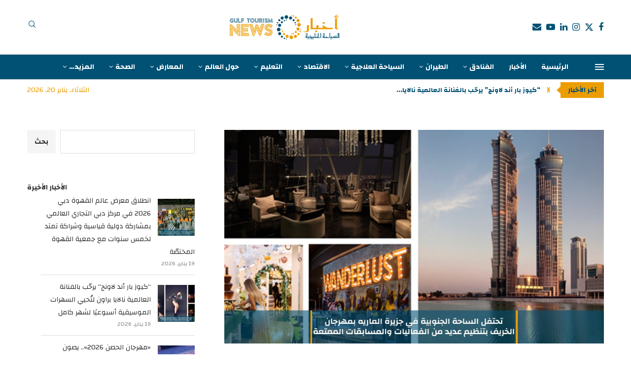

--- FILE ---
content_type: text/html; charset=UTF-8
request_url: https://www.gulftourism.news/hotels/2023/10/19/14424/
body_size: 39881
content:
<!DOCTYPE html>
<html dir="rtl" lang="ar" prefix="og: https://ogp.me/ns#">
<head>
    <meta charset="UTF-8">
    <meta http-equiv="X-UA-Compatible" content="IE=edge">
    <meta name="viewport" content="width=device-width, initial-scale=1">
    <link rel="profile" href="https://gmpg.org/xfn/11"/>
    <link rel="alternate" type="application/rss+xml" title="Gulf Tourism News &#8211; اخبار السياحة الخليجية | Tourism | News | Articles | Abu Dhabi | UAE RSS Feed"
          href="https://www.gulftourism.news/feed/"/>
    <link rel="alternate" type="application/atom+xml" title="Gulf Tourism News &#8211; اخبار السياحة الخليجية | Tourism | News | Articles | Abu Dhabi | UAE Atom Feed"
          href="https://www.gulftourism.news/feed/atom/"/>
    <link rel="pingback" href="https://www.gulftourism.news/xmlrpc.php"/>
    <!--[if lt IE 9]>
	<script src="https://www.gulftourism.news/wp-content/themes/soledad/js/html5.js"></script>
	<![endif]-->
	<link rel='preconnect' href='https://fonts.googleapis.com' />
<link rel='preconnect' href='https://fonts.gstatic.com' />
<meta http-equiv='x-dns-prefetch-control' content='on'>
<link rel='dns-prefetch' href='//fonts.googleapis.com' />
<link rel='dns-prefetch' href='//fonts.gstatic.com' />
<link rel='dns-prefetch' href='//s.gravatar.com' />
<link rel='dns-prefetch' href='//www.google-analytics.com' />
	<style>img:is([sizes="auto" i], [sizes^="auto," i]) { contain-intrinsic-size: 3000px 1500px }</style>
	<!-- Google tag (gtag.js) consent mode dataLayer added by Site Kit -->
<script type="text/partytown" id="google_gtagjs-js-consent-mode-data-layer">
/* <![CDATA[ */
window.dataLayer = window.dataLayer || [];function gtag(){dataLayer.push(arguments);}
gtag('consent', 'default', {"ad_personalization":"denied","ad_storage":"denied","ad_user_data":"denied","analytics_storage":"denied","functionality_storage":"denied","security_storage":"denied","personalization_storage":"denied","region":["AT","BE","BG","CH","CY","CZ","DE","DK","EE","ES","FI","FR","GB","GR","HR","HU","IE","IS","IT","LI","LT","LU","LV","MT","NL","NO","PL","PT","RO","SE","SI","SK"],"wait_for_update":500});
window._googlesitekitConsentCategoryMap = {"statistics":["analytics_storage"],"marketing":["ad_storage","ad_user_data","ad_personalization"],"functional":["functionality_storage","security_storage"],"preferences":["personalization_storage"]};
window._googlesitekitConsents = {"ad_personalization":"denied","ad_storage":"denied","ad_user_data":"denied","analytics_storage":"denied","functionality_storage":"denied","security_storage":"denied","personalization_storage":"denied","region":["AT","BE","BG","CH","CY","CZ","DE","DK","EE","ES","FI","FR","GB","GR","HR","HU","IE","IS","IT","LI","LT","LU","LV","MT","NL","NO","PL","PT","RO","SE","SI","SK"],"wait_for_update":500};
/* ]]> */
</script>
<!-- End Google tag (gtag.js) consent mode dataLayer added by Site Kit -->

<!-- تحسين محرك البحث بواسطة رانك ماث - https://rankmath.com/ -->
<title>أروع الاحتفالات بعيد هالوين بانتظار الضيوف في فندق جي دبليو ماريوت ماركيز دبي يوم السبت في 28 أكتوبر - Gulf Tourism News - اخبار السياحة الخليجية | Tourism | News | Articles | Abu Dhabi | UAE</title>
<meta name="description" content="يستعدّ فندق جي دبليو ماريوت ماركيز دبي للاحتفال بعيد هالوين يوم السبت الموافق في 28 أكتوبر فيدعو الضيوف إلى الاستمتاع ببرانش &quot;واندرلست&quot; من وحي المناسبة، إلى"/>
<meta name="robots" content="follow, index, max-snippet:-1, max-video-preview:-1, max-image-preview:large"/>
<link rel="canonical" href="https://www.gulftourism.news/hotels/2023/10/19/14424/" />
<meta property="og:locale" content="ar_AR" />
<meta property="og:type" content="article" />
<meta property="og:title" content="أروع الاحتفالات بعيد هالوين بانتظار الضيوف في فندق جي دبليو ماريوت ماركيز دبي يوم السبت في 28 أكتوبر - Gulf Tourism News - اخبار السياحة الخليجية | Tourism | News | Articles | Abu Dhabi | UAE" />
<meta property="og:description" content="يستعدّ فندق جي دبليو ماريوت ماركيز دبي للاحتفال بعيد هالوين يوم السبت الموافق في 28 أكتوبر فيدعو الضيوف إلى الاستمتاع ببرانش &quot;واندرلست&quot; من وحي المناسبة، إلى" />
<meta property="og:url" content="https://www.gulftourism.news/hotels/2023/10/19/14424/" />
<meta property="og:site_name" content="Gulf Tourism News - اخبار السياحة الخليجية" />
<meta property="article:publisher" content="https://www.facebook.com/GulfTourismNews" />
<meta property="article:section" content="الفنادق" />
<meta property="og:updated_time" content="2023-10-19T13:57:00+04:00" />
<meta property="og:image" content="https://www.gulftourism.news/wp-content/uploads/2023/10/20231019-5.jpg" />
<meta property="og:image:secure_url" content="https://www.gulftourism.news/wp-content/uploads/2023/10/20231019-5.jpg" />
<meta property="og:image:width" content="926" />
<meta property="og:image:height" content="522" />
<meta property="og:image:alt" content="أروع الاحتفالات بعيد هالوين بانتظار الضيوف في فندق جي دبليو ماريوت ماركيز دبي يوم السبت في 28 أكتوبر" />
<meta property="og:image:type" content="image/jpeg" />
<meta property="article:published_time" content="2023-10-19T13:56:53+04:00" />
<meta property="article:modified_time" content="2023-10-19T13:57:00+04:00" />
<meta name="twitter:card" content="summary_large_image" />
<meta name="twitter:title" content="أروع الاحتفالات بعيد هالوين بانتظار الضيوف في فندق جي دبليو ماريوت ماركيز دبي يوم السبت في 28 أكتوبر - Gulf Tourism News - اخبار السياحة الخليجية | Tourism | News | Articles | Abu Dhabi | UAE" />
<meta name="twitter:description" content="يستعدّ فندق جي دبليو ماريوت ماركيز دبي للاحتفال بعيد هالوين يوم السبت الموافق في 28 أكتوبر فيدعو الضيوف إلى الاستمتاع ببرانش &quot;واندرلست&quot; من وحي المناسبة، إلى" />
<meta name="twitter:site" content="@GulfTourismNews" />
<meta name="twitter:creator" content="@GulfTourismNews" />
<meta name="twitter:image" content="https://www.gulftourism.news/wp-content/uploads/2023/10/20231019-5.jpg" />
<meta name="twitter:label1" content="كُتب بواسطة" />
<meta name="twitter:data1" content="Editor" />
<meta name="twitter:label2" content="مدة القراءة" />
<meta name="twitter:data2" content="دقيقتين (2)" />
<script type="application/ld+json" class="rank-math-schema">{"@context":"https://schema.org","@graph":[{"@type":"Place","@id":"https://www.gulftourism.news/#place","address":{"@type":"PostalAddress","streetAddress":"Al A'sam Street","addressLocality":"Al Nahyan Camp Area","addressRegion":"Abu Dhabi","postalCode":"129312","addressCountry":"United Arab Emirates"}},{"@type":["NewsMediaOrganization","Organization"],"@id":"https://www.gulftourism.news/#organization","name":"Gulf Tourism News - \u0627\u062e\u0628\u0627\u0631 \u0627\u0644\u0633\u064a\u0627\u062d\u0629 \u0627\u0644\u062e\u0644\u064a\u062c\u064a\u0629","url":"https://www.gulftourism.news","sameAs":["https://www.facebook.com/GulfTourismNews","https://twitter.com/GulfTourismNews","https://www.youtube.com/@GulfTourismNews","https://www.linkedin.com/company/GulfTourismNews/","https://www.instagram.com/GulfTourismNews"],"email":"info@gulftourism.news","address":{"@type":"PostalAddress","streetAddress":"Al A'sam Street","addressLocality":"Al Nahyan Camp Area","addressRegion":"Abu Dhabi","postalCode":"129312","addressCountry":"United Arab Emirates"},"logo":{"@type":"ImageObject","@id":"https://www.gulftourism.news/#logo","url":"https://www.gulftourism.news/wp-content/uploads/2022/07/GTN-LOGO-Web-1.png","contentUrl":"https://www.gulftourism.news/wp-content/uploads/2022/07/GTN-LOGO-Web-1.png","caption":"Gulf Tourism News - \u0627\u062e\u0628\u0627\u0631 \u0627\u0644\u0633\u064a\u0627\u062d\u0629 \u0627\u0644\u062e\u0644\u064a\u062c\u064a\u0629","inLanguage":"ar","width":"1080","height":"280"},"contactPoint":[{"@type":"ContactPoint","telephone":"+971-2-628-1732","contactType":"customer support"}],"description":"Gulf Tourism News - \u0627\u062e\u0628\u0627\u0631 \u0627\u0644\u0633\u064a\u0627\u062d\u0629 \u0627\u0644\u062e\u0644\u064a\u062c\u064a\u0629 , \u0645\u0648\u0642\u0639 \u0625\u062e\u0628\u0627\u0631\u064a \u0625\u0644\u0643\u062a\u0631\u0648\u0646\u064a \u064a\u0639\u0646\u064a \u0628\u0646\u0634\u0631 \u0627\u0644\u0648\u0639\u064a \u062d\u0648\u0644 \u062b\u0642\u0627\u0641\u0629 \u0627\u0644\u0633\u064a\u0627\u062d\u0629 \u0648\u0627\u0644\u0633\u0641\u0631 , \u0648\u064a\u062a\u0627\u0628\u0639 \u062a\u0637\u0648\u0631\u0627\u062a \u0635\u0646\u0627\u0639\u0629 \u0627\u0644\u0633\u064a\u0627\u062d\u0629 \u0648\u0627\u0644\u0636\u064a\u0627\u0641\u0629 \u0641\u064a \u0645\u0646\u0637\u0642\u0629 \u0627\u0644\u062e\u0644\u064a\u062c \u0648\u0627\u0644\u0634\u0631\u0642 \u0627\u0644\u0623\u0648\u0633\u0637 \u0645\u0646 \u062e\u0644\u0627\u0644 \u0646\u0634\u0631 \u0627\u0644\u0623\u062e\u0628\u0627\u0631 \u0648\u0627\u0644\u062a\u0642\u0627\u0631\u064a\u0631 \u0648\u0627\u0644\u062a\u062d\u0642\u064a\u0642\u0627\u062a \u0627\u0644\u0635\u062d\u0641\u064a\u0629 \u062a\u0644\u062a\u0632\u0645 \u0628\u0627\u0644\u062f\u0642\u0629 \u0648\u0627\u0644\u0645\u0648\u0636\u0648\u0639\u064a\u0629 \u0648\u0627\u0644\u0645\u0647\u0646\u064a\u0629 \u0627\u0644\u0639\u0627\u0644\u064a\u0629 .","location":{"@id":"https://www.gulftourism.news/#place"}},{"@type":"WebSite","@id":"https://www.gulftourism.news/#website","url":"https://www.gulftourism.news","name":"Gulf Tourism News - \u0627\u062e\u0628\u0627\u0631 \u0627\u0644\u0633\u064a\u0627\u062d\u0629 \u0627\u0644\u062e\u0644\u064a\u062c\u064a\u0629","publisher":{"@id":"https://www.gulftourism.news/#organization"},"inLanguage":"ar"},{"@type":"ImageObject","@id":"https://www.gulftourism.news/wp-content/uploads/2023/10/20231019-5.jpg","url":"https://www.gulftourism.news/wp-content/uploads/2023/10/20231019-5.jpg","width":"926","height":"522","caption":"\u0623\u0631\u0648\u0639 \u0627\u0644\u0627\u062d\u062a\u0641\u0627\u0644\u0627\u062a \u0628\u0639\u064a\u062f \u0647\u0627\u0644\u0648\u064a\u0646 \u0628\u0627\u0646\u062a\u0638\u0627\u0631 \u0627\u0644\u0636\u064a\u0648\u0641 \u0641\u064a \u0641\u0646\u062f\u0642 \u062c\u064a \u062f\u0628\u0644\u064a\u0648 \u0645\u0627\u0631\u064a\u0648\u062a \u0645\u0627\u0631\u0643\u064a\u0632 \u062f\u0628\u064a \u064a\u0648\u0645 \u0627\u0644\u0633\u0628\u062a \u0641\u064a 28 \u0623\u0643\u062a\u0648\u0628\u0631","inLanguage":"ar"},{"@type":"WebPage","@id":"https://www.gulftourism.news/hotels/2023/10/19/14424/#webpage","url":"https://www.gulftourism.news/hotels/2023/10/19/14424/","name":"\u0623\u0631\u0648\u0639 \u0627\u0644\u0627\u062d\u062a\u0641\u0627\u0644\u0627\u062a \u0628\u0639\u064a\u062f \u0647\u0627\u0644\u0648\u064a\u0646 \u0628\u0627\u0646\u062a\u0638\u0627\u0631 \u0627\u0644\u0636\u064a\u0648\u0641 \u0641\u064a \u0641\u0646\u062f\u0642 \u062c\u064a \u062f\u0628\u0644\u064a\u0648 \u0645\u0627\u0631\u064a\u0648\u062a \u0645\u0627\u0631\u0643\u064a\u0632 \u062f\u0628\u064a \u064a\u0648\u0645 \u0627\u0644\u0633\u0628\u062a \u0641\u064a 28 \u0623\u0643\u062a\u0648\u0628\u0631 - Gulf Tourism News - \u0627\u062e\u0628\u0627\u0631 \u0627\u0644\u0633\u064a\u0627\u062d\u0629 \u0627\u0644\u062e\u0644\u064a\u062c\u064a\u0629 | Tourism | News | Articles | Abu Dhabi | UAE","datePublished":"2023-10-19T13:56:53+04:00","dateModified":"2023-10-19T13:57:00+04:00","isPartOf":{"@id":"https://www.gulftourism.news/#website"},"primaryImageOfPage":{"@id":"https://www.gulftourism.news/wp-content/uploads/2023/10/20231019-5.jpg"},"inLanguage":"ar"},{"@type":"Person","@id":"https://www.gulftourism.news/hotels/2023/10/19/14424/#author","name":"Editor","image":{"@type":"ImageObject","@id":"https://secure.gravatar.com/avatar/b67ae2305bca255b8827a9d883fd294c32b31ab092f1917ec825451668606b42?s=96&amp;d=mm&amp;r=g","url":"https://secure.gravatar.com/avatar/b67ae2305bca255b8827a9d883fd294c32b31ab092f1917ec825451668606b42?s=96&amp;d=mm&amp;r=g","caption":"Editor","inLanguage":"ar"},"sameAs":["https://www.gulftourism.news"],"worksFor":{"@id":"https://www.gulftourism.news/#organization"}},{"@type":"NewsArticle","headline":"\u0623\u0631\u0648\u0639 \u0627\u0644\u0627\u062d\u062a\u0641\u0627\u0644\u0627\u062a \u0628\u0639\u064a\u062f \u0647\u0627\u0644\u0648\u064a\u0646 \u0628\u0627\u0646\u062a\u0638\u0627\u0631 \u0627\u0644\u0636\u064a\u0648\u0641 \u0641\u064a \u0641\u0646\u062f\u0642 \u062c\u064a \u062f\u0628\u0644\u064a\u0648 \u0645\u0627\u0631\u064a\u0648\u062a \u0645\u0627\u0631\u0643\u064a\u0632 \u062f\u0628\u064a \u064a\u0648\u0645 \u0627\u0644\u0633\u0628\u062a \u0641\u064a 28 \u0623\u0643\u062a\u0648\u0628\u0631 - Gulf","keywords":"\u0623\u0631\u0648\u0639 \u0627\u0644\u0627\u062d\u062a\u0641\u0627\u0644\u0627\u062a \u0628\u0639\u064a\u062f \u0647\u0627\u0644\u0648\u064a\u0646 \u0628\u0627\u0646\u062a\u0638\u0627\u0631 \u0627\u0644\u0636\u064a\u0648\u0641 \u0641\u064a \u0641\u0646\u062f\u0642 \u062c\u064a \u062f\u0628\u0644\u064a\u0648 \u0645\u0627\u0631\u064a\u0648\u062a \u0645\u0627\u0631\u0643\u064a\u0632 \u062f\u0628\u064a \u064a\u0648\u0645 \u0627\u0644\u0633\u0628\u062a \u0641\u064a 28 \u0623\u0643\u062a\u0648\u0628\u0631","datePublished":"2023-10-19T13:56:53+04:00","dateModified":"2023-10-19T13:57:00+04:00","articleSection":"\u0627\u0644\u0623\u062e\u0628\u0627\u0631, \u0627\u0644\u0641\u0646\u0627\u062f\u0642","author":{"@id":"https://www.gulftourism.news/hotels/2023/10/19/14424/#author","name":"Editor"},"publisher":{"@id":"https://www.gulftourism.news/#organization"},"description":"\u064a\u0633\u062a\u0639\u062f\u0651 \u0641\u0646\u062f\u0642 \u062c\u064a \u062f\u0628\u0644\u064a\u0648 \u0645\u0627\u0631\u064a\u0648\u062a \u0645\u0627\u0631\u0643\u064a\u0632 \u062f\u0628\u064a \u0644\u0644\u0627\u062d\u062a\u0641\u0627\u0644 \u0628\u0639\u064a\u062f \u0647\u0627\u0644\u0648\u064a\u0646 \u064a\u0648\u0645 \u0627\u0644\u0633\u0628\u062a \u0627\u0644\u0645\u0648\u0627\u0641\u0642 \u0641\u064a 28 \u0623\u0643\u062a\u0648\u0628\u0631 \u0641\u064a\u062f\u0639\u0648 \u0627\u0644\u0636\u064a\u0648\u0641 \u0625\u0644\u0649 \u0627\u0644\u0627\u0633\u062a\u0645\u062a\u0627\u0639 \u0628\u0628\u0631\u0627\u0646\u0634 &quot;\u0648\u0627\u0646\u062f\u0631\u0644\u0633\u062a&quot; \u0645\u0646 \u0648\u062d\u064a \u0627\u0644\u0645\u0646\u0627\u0633\u0628\u0629\u060c \u0625\u0644\u0649","name":"\u0623\u0631\u0648\u0639 \u0627\u0644\u0627\u062d\u062a\u0641\u0627\u0644\u0627\u062a \u0628\u0639\u064a\u062f \u0647\u0627\u0644\u0648\u064a\u0646 \u0628\u0627\u0646\u062a\u0638\u0627\u0631 \u0627\u0644\u0636\u064a\u0648\u0641 \u0641\u064a \u0641\u0646\u062f\u0642 \u062c\u064a \u062f\u0628\u0644\u064a\u0648 \u0645\u0627\u0631\u064a\u0648\u062a \u0645\u0627\u0631\u0643\u064a\u0632 \u062f\u0628\u064a \u064a\u0648\u0645 \u0627\u0644\u0633\u0628\u062a \u0641\u064a 28 \u0623\u0643\u062a\u0648\u0628\u0631 - Gulf","@id":"https://www.gulftourism.news/hotels/2023/10/19/14424/#richSnippet","isPartOf":{"@id":"https://www.gulftourism.news/hotels/2023/10/19/14424/#webpage"},"image":{"@id":"https://www.gulftourism.news/wp-content/uploads/2023/10/20231019-5.jpg"},"inLanguage":"ar","mainEntityOfPage":{"@id":"https://www.gulftourism.news/hotels/2023/10/19/14424/#webpage"}}]}</script>
<!-- /إضافة تحسين محركات البحث لووردبريس Rank Math -->

<link rel='dns-prefetch' href='//news.google.com' />
<link rel='dns-prefetch' href='//www.googletagmanager.com' />
<link rel='dns-prefetch' href='//fonts.googleapis.com' />
<link rel='dns-prefetch' href='//pagead2.googlesyndication.com' />
<link rel='dns-prefetch' href='//fundingchoicesmessages.google.com' />
<link rel="alternate" type="application/rss+xml" title="Gulf Tourism News - اخبار السياحة الخليجية | Tourism | News | Articles | Abu Dhabi | UAE &laquo; الخلاصة" href="https://www.gulftourism.news/feed/" />
<style id='wp-block-library-theme-inline-css' type='text/css'>
.wp-block-audio :where(figcaption){color:#555;font-size:13px;text-align:center}.is-dark-theme .wp-block-audio :where(figcaption){color:#ffffffa6}.wp-block-audio{margin:0 0 1em}.wp-block-code{border:1px solid #ccc;border-radius:4px;font-family:Menlo,Consolas,monaco,monospace;padding:.8em 1em}.wp-block-embed :where(figcaption){color:#555;font-size:13px;text-align:center}.is-dark-theme .wp-block-embed :where(figcaption){color:#ffffffa6}.wp-block-embed{margin:0 0 1em}.blocks-gallery-caption{color:#555;font-size:13px;text-align:center}.is-dark-theme .blocks-gallery-caption{color:#ffffffa6}:root :where(.wp-block-image figcaption){color:#555;font-size:13px;text-align:center}.is-dark-theme :root :where(.wp-block-image figcaption){color:#ffffffa6}.wp-block-image{margin:0 0 1em}.wp-block-pullquote{border-bottom:4px solid;border-top:4px solid;color:currentColor;margin-bottom:1.75em}.wp-block-pullquote cite,.wp-block-pullquote footer,.wp-block-pullquote__citation{color:currentColor;font-size:.8125em;font-style:normal;text-transform:uppercase}.wp-block-quote{border-left:.25em solid;margin:0 0 1.75em;padding-left:1em}.wp-block-quote cite,.wp-block-quote footer{color:currentColor;font-size:.8125em;font-style:normal;position:relative}.wp-block-quote:where(.has-text-align-right){border-left:none;border-right:.25em solid;padding-left:0;padding-right:1em}.wp-block-quote:where(.has-text-align-center){border:none;padding-left:0}.wp-block-quote.is-large,.wp-block-quote.is-style-large,.wp-block-quote:where(.is-style-plain){border:none}.wp-block-search .wp-block-search__label{font-weight:700}.wp-block-search__button{border:1px solid #ccc;padding:.375em .625em}:where(.wp-block-group.has-background){padding:1.25em 2.375em}.wp-block-separator.has-css-opacity{opacity:.4}.wp-block-separator{border:none;border-bottom:2px solid;margin-left:auto;margin-right:auto}.wp-block-separator.has-alpha-channel-opacity{opacity:1}.wp-block-separator:not(.is-style-wide):not(.is-style-dots){width:100px}.wp-block-separator.has-background:not(.is-style-dots){border-bottom:none;height:1px}.wp-block-separator.has-background:not(.is-style-wide):not(.is-style-dots){height:2px}.wp-block-table{margin:0 0 1em}.wp-block-table td,.wp-block-table th{word-break:normal}.wp-block-table :where(figcaption){color:#555;font-size:13px;text-align:center}.is-dark-theme .wp-block-table :where(figcaption){color:#ffffffa6}.wp-block-video :where(figcaption){color:#555;font-size:13px;text-align:center}.is-dark-theme .wp-block-video :where(figcaption){color:#ffffffa6}.wp-block-video{margin:0 0 1em}:root :where(.wp-block-template-part.has-background){margin-bottom:0;margin-top:0;padding:1.25em 2.375em}
</style>
<style id='classic-theme-styles-inline-css' type='text/css'>
/*! This file is auto-generated */
.wp-block-button__link{color:#fff;background-color:#32373c;border-radius:9999px;box-shadow:none;text-decoration:none;padding:calc(.667em + 2px) calc(1.333em + 2px);font-size:1.125em}.wp-block-file__button{background:#32373c;color:#fff;text-decoration:none}
</style>
<style id='block-soledad-style-inline-css' type='text/css'>
.pchead-e-block{--pcborder-cl:#dedede;--pcaccent-cl:#6eb48c}.heading1-style-1>h1,.heading1-style-2>h1,.heading2-style-1>h2,.heading2-style-2>h2,.heading3-style-1>h3,.heading3-style-2>h3,.heading4-style-1>h4,.heading4-style-2>h4,.heading5-style-1>h5,.heading5-style-2>h5{padding-bottom:8px;border-bottom:1px solid var(--pcborder-cl);overflow:hidden}.heading1-style-2>h1,.heading2-style-2>h2,.heading3-style-2>h3,.heading4-style-2>h4,.heading5-style-2>h5{border-bottom-width:0;position:relative}.heading1-style-2>h1:before,.heading2-style-2>h2:before,.heading3-style-2>h3:before,.heading4-style-2>h4:before,.heading5-style-2>h5:before{content:'';width:50px;height:2px;bottom:0;left:0;z-index:2;background:var(--pcaccent-cl);position:absolute}.heading1-style-2>h1:after,.heading2-style-2>h2:after,.heading3-style-2>h3:after,.heading4-style-2>h4:after,.heading5-style-2>h5:after{content:'';width:100%;height:2px;bottom:0;left:20px;z-index:1;background:var(--pcborder-cl);position:absolute}.heading1-style-3>h1,.heading1-style-4>h1,.heading2-style-3>h2,.heading2-style-4>h2,.heading3-style-3>h3,.heading3-style-4>h3,.heading4-style-3>h4,.heading4-style-4>h4,.heading5-style-3>h5,.heading5-style-4>h5{position:relative;padding-left:20px}.heading1-style-3>h1:before,.heading1-style-4>h1:before,.heading2-style-3>h2:before,.heading2-style-4>h2:before,.heading3-style-3>h3:before,.heading3-style-4>h3:before,.heading4-style-3>h4:before,.heading4-style-4>h4:before,.heading5-style-3>h5:before,.heading5-style-4>h5:before{width:10px;height:100%;content:'';position:absolute;top:0;left:0;bottom:0;background:var(--pcaccent-cl)}.heading1-style-4>h1,.heading2-style-4>h2,.heading3-style-4>h3,.heading4-style-4>h4,.heading5-style-4>h5{padding:10px 20px;background:#f1f1f1}.heading1-style-5>h1,.heading2-style-5>h2,.heading3-style-5>h3,.heading4-style-5>h4,.heading5-style-5>h5{position:relative;z-index:1}.heading1-style-5>h1:before,.heading2-style-5>h2:before,.heading3-style-5>h3:before,.heading4-style-5>h4:before,.heading5-style-5>h5:before{content:"";position:absolute;left:0;bottom:0;width:200px;height:50%;transform:skew(-25deg) translateX(0);background:var(--pcaccent-cl);z-index:-1;opacity:.4}.heading1-style-6>h1,.heading2-style-6>h2,.heading3-style-6>h3,.heading4-style-6>h4,.heading5-style-6>h5{text-decoration:underline;text-underline-offset:2px;text-decoration-thickness:4px;text-decoration-color:var(--pcaccent-cl)}
</style>
<style id='global-styles-inline-css' type='text/css'>
:root{--wp--preset--aspect-ratio--square: 1;--wp--preset--aspect-ratio--4-3: 4/3;--wp--preset--aspect-ratio--3-4: 3/4;--wp--preset--aspect-ratio--3-2: 3/2;--wp--preset--aspect-ratio--2-3: 2/3;--wp--preset--aspect-ratio--16-9: 16/9;--wp--preset--aspect-ratio--9-16: 9/16;--wp--preset--color--black: #000000;--wp--preset--color--cyan-bluish-gray: #abb8c3;--wp--preset--color--white: #ffffff;--wp--preset--color--pale-pink: #f78da7;--wp--preset--color--vivid-red: #cf2e2e;--wp--preset--color--luminous-vivid-orange: #ff6900;--wp--preset--color--luminous-vivid-amber: #fcb900;--wp--preset--color--light-green-cyan: #7bdcb5;--wp--preset--color--vivid-green-cyan: #00d084;--wp--preset--color--pale-cyan-blue: #8ed1fc;--wp--preset--color--vivid-cyan-blue: #0693e3;--wp--preset--color--vivid-purple: #9b51e0;--wp--preset--gradient--vivid-cyan-blue-to-vivid-purple: linear-gradient(135deg,rgba(6,147,227,1) 0%,rgb(155,81,224) 100%);--wp--preset--gradient--light-green-cyan-to-vivid-green-cyan: linear-gradient(135deg,rgb(122,220,180) 0%,rgb(0,208,130) 100%);--wp--preset--gradient--luminous-vivid-amber-to-luminous-vivid-orange: linear-gradient(135deg,rgba(252,185,0,1) 0%,rgba(255,105,0,1) 100%);--wp--preset--gradient--luminous-vivid-orange-to-vivid-red: linear-gradient(135deg,rgba(255,105,0,1) 0%,rgb(207,46,46) 100%);--wp--preset--gradient--very-light-gray-to-cyan-bluish-gray: linear-gradient(135deg,rgb(238,238,238) 0%,rgb(169,184,195) 100%);--wp--preset--gradient--cool-to-warm-spectrum: linear-gradient(135deg,rgb(74,234,220) 0%,rgb(151,120,209) 20%,rgb(207,42,186) 40%,rgb(238,44,130) 60%,rgb(251,105,98) 80%,rgb(254,248,76) 100%);--wp--preset--gradient--blush-light-purple: linear-gradient(135deg,rgb(255,206,236) 0%,rgb(152,150,240) 100%);--wp--preset--gradient--blush-bordeaux: linear-gradient(135deg,rgb(254,205,165) 0%,rgb(254,45,45) 50%,rgb(107,0,62) 100%);--wp--preset--gradient--luminous-dusk: linear-gradient(135deg,rgb(255,203,112) 0%,rgb(199,81,192) 50%,rgb(65,88,208) 100%);--wp--preset--gradient--pale-ocean: linear-gradient(135deg,rgb(255,245,203) 0%,rgb(182,227,212) 50%,rgb(51,167,181) 100%);--wp--preset--gradient--electric-grass: linear-gradient(135deg,rgb(202,248,128) 0%,rgb(113,206,126) 100%);--wp--preset--gradient--midnight: linear-gradient(135deg,rgb(2,3,129) 0%,rgb(40,116,252) 100%);--wp--preset--font-size--small: 12px;--wp--preset--font-size--medium: 20px;--wp--preset--font-size--large: 32px;--wp--preset--font-size--x-large: 42px;--wp--preset--font-size--normal: 14px;--wp--preset--font-size--huge: 42px;--wp--preset--spacing--20: 0.44rem;--wp--preset--spacing--30: 0.67rem;--wp--preset--spacing--40: 1rem;--wp--preset--spacing--50: 1.5rem;--wp--preset--spacing--60: 2.25rem;--wp--preset--spacing--70: 3.38rem;--wp--preset--spacing--80: 5.06rem;--wp--preset--shadow--natural: 6px 6px 9px rgba(0, 0, 0, 0.2);--wp--preset--shadow--deep: 12px 12px 50px rgba(0, 0, 0, 0.4);--wp--preset--shadow--sharp: 6px 6px 0px rgba(0, 0, 0, 0.2);--wp--preset--shadow--outlined: 6px 6px 0px -3px rgba(255, 255, 255, 1), 6px 6px rgba(0, 0, 0, 1);--wp--preset--shadow--crisp: 6px 6px 0px rgba(0, 0, 0, 1);}:where(.is-layout-flex){gap: 0.5em;}:where(.is-layout-grid){gap: 0.5em;}body .is-layout-flex{display: flex;}.is-layout-flex{flex-wrap: wrap;align-items: center;}.is-layout-flex > :is(*, div){margin: 0;}body .is-layout-grid{display: grid;}.is-layout-grid > :is(*, div){margin: 0;}:where(.wp-block-columns.is-layout-flex){gap: 2em;}:where(.wp-block-columns.is-layout-grid){gap: 2em;}:where(.wp-block-post-template.is-layout-flex){gap: 1.25em;}:where(.wp-block-post-template.is-layout-grid){gap: 1.25em;}.has-black-color{color: var(--wp--preset--color--black) !important;}.has-cyan-bluish-gray-color{color: var(--wp--preset--color--cyan-bluish-gray) !important;}.has-white-color{color: var(--wp--preset--color--white) !important;}.has-pale-pink-color{color: var(--wp--preset--color--pale-pink) !important;}.has-vivid-red-color{color: var(--wp--preset--color--vivid-red) !important;}.has-luminous-vivid-orange-color{color: var(--wp--preset--color--luminous-vivid-orange) !important;}.has-luminous-vivid-amber-color{color: var(--wp--preset--color--luminous-vivid-amber) !important;}.has-light-green-cyan-color{color: var(--wp--preset--color--light-green-cyan) !important;}.has-vivid-green-cyan-color{color: var(--wp--preset--color--vivid-green-cyan) !important;}.has-pale-cyan-blue-color{color: var(--wp--preset--color--pale-cyan-blue) !important;}.has-vivid-cyan-blue-color{color: var(--wp--preset--color--vivid-cyan-blue) !important;}.has-vivid-purple-color{color: var(--wp--preset--color--vivid-purple) !important;}.has-black-background-color{background-color: var(--wp--preset--color--black) !important;}.has-cyan-bluish-gray-background-color{background-color: var(--wp--preset--color--cyan-bluish-gray) !important;}.has-white-background-color{background-color: var(--wp--preset--color--white) !important;}.has-pale-pink-background-color{background-color: var(--wp--preset--color--pale-pink) !important;}.has-vivid-red-background-color{background-color: var(--wp--preset--color--vivid-red) !important;}.has-luminous-vivid-orange-background-color{background-color: var(--wp--preset--color--luminous-vivid-orange) !important;}.has-luminous-vivid-amber-background-color{background-color: var(--wp--preset--color--luminous-vivid-amber) !important;}.has-light-green-cyan-background-color{background-color: var(--wp--preset--color--light-green-cyan) !important;}.has-vivid-green-cyan-background-color{background-color: var(--wp--preset--color--vivid-green-cyan) !important;}.has-pale-cyan-blue-background-color{background-color: var(--wp--preset--color--pale-cyan-blue) !important;}.has-vivid-cyan-blue-background-color{background-color: var(--wp--preset--color--vivid-cyan-blue) !important;}.has-vivid-purple-background-color{background-color: var(--wp--preset--color--vivid-purple) !important;}.has-black-border-color{border-color: var(--wp--preset--color--black) !important;}.has-cyan-bluish-gray-border-color{border-color: var(--wp--preset--color--cyan-bluish-gray) !important;}.has-white-border-color{border-color: var(--wp--preset--color--white) !important;}.has-pale-pink-border-color{border-color: var(--wp--preset--color--pale-pink) !important;}.has-vivid-red-border-color{border-color: var(--wp--preset--color--vivid-red) !important;}.has-luminous-vivid-orange-border-color{border-color: var(--wp--preset--color--luminous-vivid-orange) !important;}.has-luminous-vivid-amber-border-color{border-color: var(--wp--preset--color--luminous-vivid-amber) !important;}.has-light-green-cyan-border-color{border-color: var(--wp--preset--color--light-green-cyan) !important;}.has-vivid-green-cyan-border-color{border-color: var(--wp--preset--color--vivid-green-cyan) !important;}.has-pale-cyan-blue-border-color{border-color: var(--wp--preset--color--pale-cyan-blue) !important;}.has-vivid-cyan-blue-border-color{border-color: var(--wp--preset--color--vivid-cyan-blue) !important;}.has-vivid-purple-border-color{border-color: var(--wp--preset--color--vivid-purple) !important;}.has-vivid-cyan-blue-to-vivid-purple-gradient-background{background: var(--wp--preset--gradient--vivid-cyan-blue-to-vivid-purple) !important;}.has-light-green-cyan-to-vivid-green-cyan-gradient-background{background: var(--wp--preset--gradient--light-green-cyan-to-vivid-green-cyan) !important;}.has-luminous-vivid-amber-to-luminous-vivid-orange-gradient-background{background: var(--wp--preset--gradient--luminous-vivid-amber-to-luminous-vivid-orange) !important;}.has-luminous-vivid-orange-to-vivid-red-gradient-background{background: var(--wp--preset--gradient--luminous-vivid-orange-to-vivid-red) !important;}.has-very-light-gray-to-cyan-bluish-gray-gradient-background{background: var(--wp--preset--gradient--very-light-gray-to-cyan-bluish-gray) !important;}.has-cool-to-warm-spectrum-gradient-background{background: var(--wp--preset--gradient--cool-to-warm-spectrum) !important;}.has-blush-light-purple-gradient-background{background: var(--wp--preset--gradient--blush-light-purple) !important;}.has-blush-bordeaux-gradient-background{background: var(--wp--preset--gradient--blush-bordeaux) !important;}.has-luminous-dusk-gradient-background{background: var(--wp--preset--gradient--luminous-dusk) !important;}.has-pale-ocean-gradient-background{background: var(--wp--preset--gradient--pale-ocean) !important;}.has-electric-grass-gradient-background{background: var(--wp--preset--gradient--electric-grass) !important;}.has-midnight-gradient-background{background: var(--wp--preset--gradient--midnight) !important;}.has-small-font-size{font-size: var(--wp--preset--font-size--small) !important;}.has-medium-font-size{font-size: var(--wp--preset--font-size--medium) !important;}.has-large-font-size{font-size: var(--wp--preset--font-size--large) !important;}.has-x-large-font-size{font-size: var(--wp--preset--font-size--x-large) !important;}
:where(.wp-block-post-template.is-layout-flex){gap: 1.25em;}:where(.wp-block-post-template.is-layout-grid){gap: 1.25em;}
:where(.wp-block-columns.is-layout-flex){gap: 2em;}:where(.wp-block-columns.is-layout-grid){gap: 2em;}
:root :where(.wp-block-pullquote){font-size: 1.5em;line-height: 1.6;}
</style>
<style id='dominant-color-styles-inline-css' type='text/css'>
img[data-dominant-color]:not(.has-transparency) { background-color: var(--dominant-color); }
</style>
<link rel='stylesheet' id='wpo_min-header-0-css' href='https://www.gulftourism.news/wp-content/cache/wpo-minify/1768256021/assets/wpo-minify-header-eba994e0.min.css' type='text/css' media='all' />
<script type="text/javascript" id="web-worker-offloading-js-before">
/* <![CDATA[ */
window.partytown = {...(window.partytown || {}), ...{"lib":"\/wp-content\/plugins\/web-worker-offloading\/build\/","globalFns":["gtag","wp_has_consent","gtag"],"forward":["dataLayer.push","gtag","dataLayer.push","gtag"],"mainWindowAccessors":["_googlesitekitConsentCategoryMap","_googlesitekitConsents","wp_consent_type","wp_fallback_consent_type","wp_has_consent","waitfor_consent_hook"]}};
/* ]]> */
</script>
<script type="text/javascript" id="web-worker-offloading-js-after">
/* <![CDATA[ */
/* Partytown 0.10.2-dev1727590485751 - MIT builder.io */
const t={preserveBehavior:!1},e=e=>{if("string"==typeof e)return[e,t];const[n,r=t]=e;return[n,{...t,...r}]},n=Object.freeze((()=>{const t=new Set;let e=[];do{Object.getOwnPropertyNames(e).forEach((n=>{"function"==typeof e[n]&&t.add(n)}))}while((e=Object.getPrototypeOf(e))!==Object.prototype);return Array.from(t)})());!function(t,r,o,i,a,s,c,d,l,p,u=t,f){function h(){f||(f=1,"/"==(c=(s.lib||"/~partytown/")+(s.debug?"debug/":""))[0]&&(l=r.querySelectorAll('script[type="text/partytown"]'),i!=t?i.dispatchEvent(new CustomEvent("pt1",{detail:t})):(d=setTimeout(v,999999999),r.addEventListener("pt0",w),a?y(1):o.serviceWorker?o.serviceWorker.register(c+(s.swPath||"partytown-sw.js"),{scope:c}).then((function(t){t.active?y():t.installing&&t.installing.addEventListener("statechange",(function(t){"activated"==t.target.state&&y()}))}),console.error):v())))}function y(e){p=r.createElement(e?"script":"iframe"),t._pttab=Date.now(),e||(p.style.display="block",p.style.width="0",p.style.height="0",p.style.border="0",p.style.visibility="hidden",p.setAttribute("aria-hidden",!0)),p.src=c+"partytown-"+(e?"atomics.js?v=0.10.2-dev1727590485751":"sandbox-sw.html?"+t._pttab),r.querySelector(s.sandboxParent||"body").appendChild(p)}function v(n,o){for(w(),i==t&&(s.forward||[]).map((function(n){const[r]=e(n);delete t[r.split(".")[0]]})),n=0;n<l.length;n++)(o=r.createElement("script")).innerHTML=l[n].innerHTML,o.nonce=s.nonce,r.head.appendChild(o);p&&p.parentNode.removeChild(p)}function w(){clearTimeout(d)}s=t.partytown||{},i==t&&(s.forward||[]).map((function(r){const[o,{preserveBehavior:i}]=e(r);u=t,o.split(".").map((function(e,r,o){var a;u=u[o[r]]=r+1<o.length?u[o[r]]||(a=o[r+1],n.includes(a)?[]:{}):(()=>{let e=null;if(i){const{methodOrProperty:n,thisObject:r}=((t,e)=>{let n=t;for(let t=0;t<e.length-1;t+=1)n=n[e[t]];return{thisObject:n,methodOrProperty:e.length>0?n[e[e.length-1]]:void 0}})(t,o);"function"==typeof n&&(e=(...t)=>n.apply(r,...t))}return function(){let n;return e&&(n=e(arguments)),(t._ptf=t._ptf||[]).push(o,arguments),n}})()}))})),"complete"==r.readyState?h():(t.addEventListener("DOMContentLoaded",h),t.addEventListener("load",h))}(window,document,navigator,top,window.crossOriginIsolated);
/* ]]> */
</script>
<script type="text/javascript" src="https://www.gulftourism.news/wp-content/cache/wpo-minify/1768256021/assets/wpo-minify-header-7a9e0e41.min.js" id="wpo_min-header-0-js"></script>

<!-- Google tag (gtag.js) snippet added by Site Kit -->
<!-- Google Analytics snippet added by Site Kit -->
<script type="text/partytown" src="https://www.googletagmanager.com/gtag/js?id=G-M6V0R7K0G0" id="google_gtagjs-js" async></script>
<script type="text/partytown" id="google_gtagjs-js-after">
/* <![CDATA[ */
window.dataLayer = window.dataLayer || [];function gtag(){dataLayer.push(arguments);}
gtag("set","linker",{"domains":["www.gulftourism.news"]});
gtag("js", new Date());
gtag("set", "developer_id.dZTNiMT", true);
gtag("config", "G-M6V0R7K0G0", {"googlesitekit_post_type":"post","googlesitekit_post_author":"Editor","googlesitekit_post_date":"20231019"});
/* ]]> */
</script>
<link rel="https://api.w.org/" href="https://www.gulftourism.news/wp-json/" /><link rel="alternate" title="JSON" type="application/json" href="https://www.gulftourism.news/wp-json/wp/v2/posts/14424" /><link rel="stylesheet" href="https://www.gulftourism.news/wp-content/themes/soledad/rtl.css" type="text/css" media="screen" /><meta name="generator" content="WordPress 6.8.3" />
<meta name="generator" content="Soledad 8.7.0" />
<link rel='shortlink' href='https://www.gulftourism.news/?p=14424' />
<link rel="alternate" title="oEmbed (JSON)" type="application/json+oembed" href="https://www.gulftourism.news/wp-json/oembed/1.0/embed?url=https%3A%2F%2Fwww.gulftourism.news%2Fhotels%2F2023%2F10%2F19%2F14424%2F" />
<link rel="alternate" title="oEmbed (XML)" type="text/xml+oembed" href="https://www.gulftourism.news/wp-json/oembed/1.0/embed?url=https%3A%2F%2Fwww.gulftourism.news%2Fhotels%2F2023%2F10%2F19%2F14424%2F&#038;format=xml" />

<!-- This site is using AdRotate v5.17.2 to display their advertisements - https://ajdg.solutions/ -->
<!-- AdRotate CSS -->
<style type="text/css" media="screen">
	.g { margin:0px; padding:0px; overflow:hidden; line-height:1; zoom:1; }
	.g img { height:auto; }
	.g-col { position:relative; float:left; }
	.g-col:first-child { margin-left: 0; }
	.g-col:last-child { margin-right: 0; }
	.g-3 {  margin: 0 auto; }
	.g-4 {  margin: 0 auto; }
	.g-5 {  margin: 0 auto; }
	.g-6 {  margin: 0 auto; }
	.g-7 {  margin: 0 auto; }
	.g-8 {  margin: 0 auto; }
	.g-9 {  margin: 0 auto; }
	.g-10 {  margin: 0 auto; }
	.g-11 { margin:0px;  width:100%; max-width:450px; height:100%; max-height:245px; }
	.g-12 { margin:0px;  width:100%; max-width:450px; height:100%; max-height:245px; }
	@media only screen and (max-width: 480px) {
		.g-col, .g-dyn, .g-single { width:100%; margin-left:0; margin-right:0; }
	}
</style>
<!-- /AdRotate CSS -->

<meta name="generator" content="auto-sizes 1.7.0">
<meta name="generator" content="dominant-color-images 1.2.0">
<meta name="generator" content="Site Kit by Google 1.170.0" /><meta name="generator" content="performance-lab 4.0.1; plugins: auto-sizes, dominant-color-images, embed-optimizer, image-prioritizer, performant-translations, speculation-rules, web-worker-offloading, webp-uploads">
<meta name="generator" content="performant-translations 1.2.0">
<meta name="generator" content="web-worker-offloading 0.2.0">
<meta name="generator" content="webp-uploads 2.6.1">
<style id="penci-custom-style" type="text/css">body{ --pcbg-cl: #fff; --pctext-cl: #313131; --pcborder-cl: #dedede; --pcheading-cl: #313131; --pcmeta-cl: #888888; --pcaccent-cl: #6eb48c; --pcbody-font: 'PT Serif', serif; --pchead-font: 'Raleway', sans-serif; --pchead-wei: bold; --pcava_bdr:10px;--pcajs_fvw:470px;--pcajs_fvmw:220px; } .single.penci-body-single-style-5 #header, .single.penci-body-single-style-6 #header, .single.penci-body-single-style-10 #header, .single.penci-body-single-style-5 .pc-wrapbuilder-header, .single.penci-body-single-style-6 .pc-wrapbuilder-header, .single.penci-body-single-style-10 .pc-wrapbuilder-header { --pchd-mg: 40px; } .fluid-width-video-wrapper > div { position: absolute; left: 0; right: 0; top: 0; width: 100%; height: 100%; } .yt-video-place { position: relative; text-align: center; } .yt-video-place.embed-responsive .start-video { display: block; top: 0; left: 0; bottom: 0; right: 0; position: absolute; transform: none; } .yt-video-place.embed-responsive .start-video img { margin: 0; padding: 0; top: 50%; display: inline-block; position: absolute; left: 50%; transform: translate(-50%, -50%); width: 68px; height: auto; } .mfp-bg { top: 0; left: 0; width: 100%; height: 100%; z-index: 9999999; overflow: hidden; position: fixed; background: #0b0b0b; opacity: .8; filter: alpha(opacity=80) } .mfp-wrap { top: 0; left: 0; width: 100%; height: 100%; z-index: 9999999; position: fixed; outline: none !important; -webkit-backface-visibility: hidden } body { --pchead-font: 'Changa', sans-serif; } body { --pcbody-font: 'Changa', sans-serif; } p{ line-height: 1.8; } .penci-hide-tagupdated{ display: none !important; } .featured-area.featured-style-42 .item-inner-content, .featured-style-41 .swiper-slide, .slider-40-wrapper .nav-thumb-creative .thumb-container:after,.penci-slider44-t-item:before,.penci-slider44-main-wrapper .item, .featured-area .penci-image-holder, .featured-area .penci-slider4-overlay, .featured-area .penci-slide-overlay .overlay-link, .featured-style-29 .featured-slider-overlay, .penci-slider38-overlay{ border-radius: ; -webkit-border-radius: ; } .penci-featured-content-right:before{ border-top-right-radius: ; border-bottom-right-radius: ; } .penci-flat-overlay .penci-slide-overlay .penci-mag-featured-content:before{ border-bottom-left-radius: ; border-bottom-right-radius: ; } .container-single .post-image{ border-radius: ; -webkit-border-radius: ; } .penci-mega-post-inner, .penci-mega-thumbnail .penci-image-holder{ border-radius: ; -webkit-border-radius: ; } @media only screen and (min-width: 1170px){.inner-header #logo img{ width: auto; height:50px; }} .error-image{ padding-bottom: 0; } .error-image:after{ content: none; display: none; } .error-404 .sub-heading-text-404{ font-size: 16px; } .error-404 .go-back-home a{ font-size: 16px; } .error-404 .sub-heading-text-404{ color: #015174; } .editor-styles-wrapper, body{ --pcaccent-cl: #ec9d02; } .penci-menuhbg-toggle:hover .lines-button:after, .penci-menuhbg-toggle:hover .penci-lines:before, .penci-menuhbg-toggle:hover .penci-lines:after,.tags-share-box.tags-share-box-s2 .post-share-plike,.penci-video_playlist .penci-playlist-title,.pencisc-column-2.penci-video_playlist .penci-video-nav .playlist-panel-item, .pencisc-column-1.penci-video_playlist .penci-video-nav .playlist-panel-item,.penci-video_playlist .penci-custom-scroll::-webkit-scrollbar-thumb, .pencisc-button, .post-entry .pencisc-button, .penci-dropcap-box, .penci-dropcap-circle, .penci-login-register input[type="submit"]:hover, .penci-ld .penci-ldin:before, .penci-ldspinner > div{ background: #ec9d02; } a, .post-entry .penci-portfolio-filter ul li a:hover, .penci-portfolio-filter ul li a:hover, .penci-portfolio-filter ul li.active a, .post-entry .penci-portfolio-filter ul li.active a, .penci-countdown .countdown-amount, .archive-box h1, .post-entry a, .container.penci-breadcrumb span a:hover,.container.penci-breadcrumb a:hover, .post-entry blockquote:before, .post-entry blockquote cite, .post-entry blockquote .author, .wpb_text_column blockquote:before, .wpb_text_column blockquote cite, .wpb_text_column blockquote .author, .penci-pagination a:hover, ul.penci-topbar-menu > li a:hover, div.penci-topbar-menu > ul > li a:hover, .penci-recipe-heading a.penci-recipe-print,.penci-review-metas .penci-review-btnbuy, .main-nav-social a:hover, .widget-social .remove-circle a:hover i, .penci-recipe-index .cat > a.penci-cat-name, #bbpress-forums li.bbp-body ul.forum li.bbp-forum-info a:hover, #bbpress-forums li.bbp-body ul.topic li.bbp-topic-title a:hover, #bbpress-forums li.bbp-body ul.forum li.bbp-forum-info .bbp-forum-content a, #bbpress-forums li.bbp-body ul.topic p.bbp-topic-meta a, #bbpress-forums .bbp-breadcrumb a:hover, #bbpress-forums .bbp-forum-freshness a:hover, #bbpress-forums .bbp-topic-freshness a:hover, #buddypress ul.item-list li div.item-title a, #buddypress ul.item-list li h4 a, #buddypress .activity-header a:first-child, #buddypress .comment-meta a:first-child, #buddypress .acomment-meta a:first-child, div.bbp-template-notice a:hover, .penci-menu-hbg .menu li a .indicator:hover, .penci-menu-hbg .menu li a:hover, #sidebar-nav .menu li a:hover, .penci-rlt-popup .rltpopup-meta .rltpopup-title:hover, .penci-video_playlist .penci-video-playlist-item .penci-video-title:hover, .penci_list_shortcode li:before, .penci-dropcap-box-outline, .penci-dropcap-circle-outline, .penci-dropcap-regular, .penci-dropcap-bold{ color: #ec9d02; } .penci-home-popular-post ul.slick-dots li button:hover, .penci-home-popular-post ul.slick-dots li.slick-active button, .post-entry blockquote .author span:after, .error-image:after, .error-404 .go-back-home a:after, .penci-header-signup-form, .woocommerce span.onsale, .woocommerce #respond input#submit:hover, .woocommerce a.button:hover, .woocommerce button.button:hover, .woocommerce input.button:hover, .woocommerce nav.woocommerce-pagination ul li span.current, .woocommerce div.product .entry-summary div[itemprop="description"]:before, .woocommerce div.product .entry-summary div[itemprop="description"] blockquote .author span:after, .woocommerce div.product .woocommerce-tabs #tab-description blockquote .author span:after, .woocommerce #respond input#submit.alt:hover, .woocommerce a.button.alt:hover, .woocommerce button.button.alt:hover, .woocommerce input.button.alt:hover, .pcheader-icon.shoping-cart-icon > a > span, #penci-demobar .buy-button, #penci-demobar .buy-button:hover, .penci-recipe-heading a.penci-recipe-print:hover,.penci-review-metas .penci-review-btnbuy:hover, .penci-review-process span, .penci-review-score-total, #navigation.menu-style-2 ul.menu ul.sub-menu:before, #navigation.menu-style-2 .menu ul ul.sub-menu:before, .penci-go-to-top-floating, .post-entry.blockquote-style-2 blockquote:before, #bbpress-forums #bbp-search-form .button, #bbpress-forums #bbp-search-form .button:hover, .wrapper-boxed .bbp-pagination-links span.current, #bbpress-forums #bbp_reply_submit:hover, #bbpress-forums #bbp_topic_submit:hover,#main .bbp-login-form .bbp-submit-wrapper button[type="submit"]:hover, #buddypress .dir-search input[type=submit], #buddypress .groups-members-search input[type=submit], #buddypress button:hover, #buddypress a.button:hover, #buddypress a.button:focus, #buddypress input[type=button]:hover, #buddypress input[type=reset]:hover, #buddypress ul.button-nav li a:hover, #buddypress ul.button-nav li.current a, #buddypress div.generic-button a:hover, #buddypress .comment-reply-link:hover, #buddypress input[type=submit]:hover, #buddypress div.pagination .pagination-links .current, #buddypress div.item-list-tabs ul li.selected a, #buddypress div.item-list-tabs ul li.current a, #buddypress div.item-list-tabs ul li a:hover, #buddypress table.notifications thead tr, #buddypress table.notifications-settings thead tr, #buddypress table.profile-settings thead tr, #buddypress table.profile-fields thead tr, #buddypress table.wp-profile-fields thead tr, #buddypress table.messages-notices thead tr, #buddypress table.forum thead tr, #buddypress input[type=submit] { background-color: #ec9d02; } .penci-pagination ul.page-numbers li span.current, #comments_pagination span { color: #fff; background: #ec9d02; border-color: #ec9d02; } .footer-instagram h4.footer-instagram-title > span:before, .woocommerce nav.woocommerce-pagination ul li span.current, .penci-pagination.penci-ajax-more a.penci-ajax-more-button:hover, .penci-recipe-heading a.penci-recipe-print:hover,.penci-review-metas .penci-review-btnbuy:hover, .home-featured-cat-content.style-14 .magcat-padding:before, .wrapper-boxed .bbp-pagination-links span.current, #buddypress .dir-search input[type=submit], #buddypress .groups-members-search input[type=submit], #buddypress button:hover, #buddypress a.button:hover, #buddypress a.button:focus, #buddypress input[type=button]:hover, #buddypress input[type=reset]:hover, #buddypress ul.button-nav li a:hover, #buddypress ul.button-nav li.current a, #buddypress div.generic-button a:hover, #buddypress .comment-reply-link:hover, #buddypress input[type=submit]:hover, #buddypress div.pagination .pagination-links .current, #buddypress input[type=submit], form.pc-searchform.penci-hbg-search-form input.search-input:hover, form.pc-searchform.penci-hbg-search-form input.search-input:focus, .penci-dropcap-box-outline, .penci-dropcap-circle-outline { border-color: #ec9d02; } .woocommerce .woocommerce-error, .woocommerce .woocommerce-info, .woocommerce .woocommerce-message { border-top-color: #ec9d02; } .penci-slider ol.penci-control-nav li a.penci-active, .penci-slider ol.penci-control-nav li a:hover, .penci-related-carousel .penci-owl-dot.active span, .penci-owl-carousel-slider .penci-owl-dot.active span{ border-color: #ec9d02; background-color: #ec9d02; } .woocommerce .woocommerce-message:before, .woocommerce form.checkout table.shop_table .order-total .amount, .woocommerce ul.products li.product .price ins, .woocommerce ul.products li.product .price, .woocommerce div.product p.price ins, .woocommerce div.product span.price ins, .woocommerce div.product p.price, .woocommerce div.product .entry-summary div[itemprop="description"] blockquote:before, .woocommerce div.product .woocommerce-tabs #tab-description blockquote:before, .woocommerce div.product .entry-summary div[itemprop="description"] blockquote cite, .woocommerce div.product .entry-summary div[itemprop="description"] blockquote .author, .woocommerce div.product .woocommerce-tabs #tab-description blockquote cite, .woocommerce div.product .woocommerce-tabs #tab-description blockquote .author, .woocommerce div.product .product_meta > span a:hover, .woocommerce div.product .woocommerce-tabs ul.tabs li.active, .woocommerce ul.cart_list li .amount, .woocommerce ul.product_list_widget li .amount, .woocommerce table.shop_table td.product-name a:hover, .woocommerce table.shop_table td.product-price span, .woocommerce table.shop_table td.product-subtotal span, .woocommerce-cart .cart-collaterals .cart_totals table td .amount, .woocommerce .woocommerce-info:before, .woocommerce div.product span.price, .penci-container-inside.penci-breadcrumb span a:hover,.penci-container-inside.penci-breadcrumb a:hover { color: #ec9d02; } .standard-content .penci-more-link.penci-more-link-button a.more-link, .penci-readmore-btn.penci-btn-make-button a, .penci-featured-cat-seemore.penci-btn-make-button a{ background-color: #ec9d02; color: #fff; } .penci-vernav-toggle:before{ border-top-color: #ec9d02; color: #fff; } #penci-login-popup:before{ opacity: ; } #sidebar-nav .header-social.sidebar-nav-social a i { font-size: 14px; } #sidebar-nav .menu li a { font-size: 14px; } .penci-header-signup-form { padding-top: px; padding-bottom: px; } .penci-slide-overlay .overlay-link, .penci-slider38-overlay, .penci-flat-overlay .penci-slide-overlay .penci-mag-featured-content:before, .slider-40-wrapper .list-slider-creative .item-slider-creative .img-container:before { opacity: ; } .penci-item-mag:hover .penci-slide-overlay .overlay-link, .featured-style-38 .item:hover .penci-slider38-overlay, .penci-flat-overlay .penci-item-mag:hover .penci-slide-overlay .penci-mag-featured-content:before { opacity: ; } .penci-featured-content .featured-slider-overlay { opacity: ; } .slider-40-wrapper .list-slider-creative .item-slider-creative:hover .img-container:before { opacity:; } .featured-style-29 .featured-slider-overlay { opacity: ; } .penci-grid li.typography-style .overlay-typography { opacity: ; } .penci-grid li.typography-style:hover .overlay-typography { opacity: ; } ul.footer-socials li a i{ font-size: 16px; } ul.footer-socials li a svg{ width: 16px; } #footer-copyright * { font-size: 16px; } ul.footer-socials li a i { color: #015174; border-color: #015174; } ul.footer-socials li a:hover i { background-color: #ec9d02; border-color: #ec9d02; } ul.footer-socials li a:hover i { color: #015174; } ul.footer-socials li a span { color: #015174; } ul.footer-socials li a:hover span { color: #ec9d02; } .footer-socials-section, .penci-footer-social-moved{ border-color: #015174; } #footer-section, .penci-footer-social-moved{ background-color: #edd3ad; } #footer-section .footer-menu li a { color: #015174; } #footer-section, #footer-copyright * { color: #ec9d02; } .list-post .header-list-style:after, .grid-header-box:after, .penci-overlay-over .overlay-header-box:after, .home-featured-cat-content .first-post .magcat-detail .mag-header:after { content: none; } .list-post .header-list-style, .grid-header-box, .penci-overlay-over .overlay-header-box, .home-featured-cat-content .first-post .magcat-detail .mag-header{ padding-bottom: 0; } .header-standard:after { content: none; } .header-standard { padding-bottom: 0; } .pcilrp-heading{margin-bottom: 15px;}.pcilrp-heading span{padding-bottom: 0;}.pcilrp-heading span:after{content: none;display: none;} .home-featured-cat-content .mag-photo .mag-overlay-photo { opacity: ; } .home-featured-cat-content .mag-photo:hover .mag-overlay-photo { opacity: ; } .inner-item-portfolio:hover .penci-portfolio-thumbnail a:after { opacity: ; } .penci-menuhbg-toggle { width: 18px; } .penci-menuhbg-toggle .penci-menuhbg-inner { height: 18px; } .penci-menuhbg-toggle .penci-lines, .penci-menuhbg-wapper{ width: 18px; } .penci-menuhbg-toggle .lines-button{ top: 8px; } .penci-menuhbg-toggle .penci-lines:before{ top: 5px; } .penci-menuhbg-toggle .penci-lines:after{ top: -5px; } .penci-menuhbg-toggle:hover .lines-button:after, .penci-menuhbg-toggle:hover .penci-lines:before, .penci-menuhbg-toggle:hover .penci-lines:after{ transform: translateX(28px); } .penci-menuhbg-toggle .lines-button.penci-hover-effect{ left: -28px; } .penci-menu-hbg-inner .penci-hbg_sitetitle{ font-size: 18px; } .penci-menu-hbg-inner .penci-hbg_desc{ font-size: 14px; } .penci-menu-hbg{ width: 330px; }.penci-menu-hbg.penci-menu-hbg-left{ transform: translateX(-330px); -webkit-transform: translateX(-330px); -moz-transform: translateX(-330px); }.penci-menu-hbg.penci-menu-hbg-right{ transform: translateX(330px); -webkit-transform: translateX(330px); -moz-transform: translateX(330px); }.penci-menuhbg-open .penci-menu-hbg.penci-menu-hbg-left, .penci-vernav-poleft.penci-menuhbg-open .penci-vernav-toggle{ left: 330px; }@media only screen and (min-width: 961px) { .penci-vernav-enable.penci-vernav-poleft .wrapper-boxed, .penci-vernav-enable.penci-vernav-poleft .pencipdc_podcast.pencipdc_dock_player{ padding-left: 330px; } .penci-vernav-enable.penci-vernav-poright .wrapper-boxed, .penci-vernav-enable.penci-vernav-poright .pencipdc_podcast.pencipdc_dock_player{ padding-right: 330px; } .penci-vernav-enable .is-sticky #navigation{ width: calc(100% - 330px); } }@media only screen and (min-width: 961px) { .penci-vernav-enable .penci_is_nosidebar .wp-block-image.alignfull, .penci-vernav-enable .penci_is_nosidebar .wp-block-cover-image.alignfull, .penci-vernav-enable .penci_is_nosidebar .wp-block-cover.alignfull, .penci-vernav-enable .penci_is_nosidebar .wp-block-gallery.alignfull, .penci-vernav-enable .penci_is_nosidebar .alignfull{ margin-left: calc(50% - 50vw + 165px); width: calc(100vw - 330px); } }.penci-vernav-poright.penci-menuhbg-open .penci-vernav-toggle{ right: 330px; }@media only screen and (min-width: 961px) { .penci-vernav-enable.penci-vernav-poleft .penci-rltpopup-left{ left: 330px; } }@media only screen and (min-width: 961px) { .penci-vernav-enable.penci-vernav-poright .penci-rltpopup-right{ right: 330px; } }@media only screen and (max-width: 1500px) and (min-width: 961px) { .penci-vernav-enable .container { max-width: 100%; max-width: calc(100% - 30px); } .penci-vernav-enable .container.home-featured-boxes{ display: block; } .penci-vernav-enable .container.home-featured-boxes:before, .penci-vernav-enable .container.home-featured-boxes:after{ content: ""; display: table; clear: both; } } body { --pcdm_btnbg: rgba(0, 0, 0, .1); --pcdm_btnd: #666; --pcdm_btndbg: #fff; --pcdm_btnn: var(--pctext-cl); --pcdm_btnnbg: var(--pcbg-cl); } body.pcdm-enable { --pcbg-cl: #000000; --pcbg-l-cl: #1a1a1a; --pcbg-d-cl: #000000; --pctext-cl: #fff; --pcborder-cl: #313131; --pcborders-cl: #3c3c3c; --pcheading-cl: rgba(255,255,255,0.9); --pcmeta-cl: #999999; --pcl-cl: #fff; --pclh-cl: #ec9d02; --pcaccent-cl: #ec9d02; background-color: var(--pcbg-cl); color: var(--pctext-cl); } body.pcdark-df.pcdm-enable.pclight-mode { --pcbg-cl: #fff; --pctext-cl: #313131; --pcborder-cl: #dedede; --pcheading-cl: #313131; --pcmeta-cl: #888888; --pcaccent-cl: #ec9d02; }</style>        <link rel="shortcut icon" href="https://www.gulftourism.news/wp-content/uploads/2022/07/cropped-GTN-ICON.png"
              type="image/x-icon"/>
        <link rel="apple-touch-icon" sizes="180x180" href="https://www.gulftourism.news/wp-content/uploads/2022/07/cropped-GTN-ICON.png">
	<script>
var penciBlocksArray=[];
var portfolioDataJs = portfolioDataJs || [];var PENCILOCALCACHE = {};
		(function () {
				"use strict";
		
				PENCILOCALCACHE = {
					data: {},
					remove: function ( ajaxFilterItem ) {
						delete PENCILOCALCACHE.data[ajaxFilterItem];
					},
					exist: function ( ajaxFilterItem ) {
						return PENCILOCALCACHE.data.hasOwnProperty( ajaxFilterItem ) && PENCILOCALCACHE.data[ajaxFilterItem] !== null;
					},
					get: function ( ajaxFilterItem ) {
						return PENCILOCALCACHE.data[ajaxFilterItem];
					},
					set: function ( ajaxFilterItem, cachedData ) {
						PENCILOCALCACHE.remove( ajaxFilterItem );
						PENCILOCALCACHE.data[ajaxFilterItem] = cachedData;
					}
				};
			}
		)();function penciBlock() {
		    this.atts_json = '';
		    this.content = '';
		}</script>
<script type="application/ld+json">{
    "@context": "https:\/\/schema.org\/",
    "@type": "organization",
    "@id": "#organization",
    "logo": {
        "@type": "ImageObject",
        "url": "https:\/\/www.gulftourism.news\/wp-content\/uploads\/2022\/07\/cropped-GTN-LOGO-Web-1.png"
    },
    "url": "https:\/\/www.gulftourism.news\/",
    "name": "Gulf Tourism News - \u0627\u062e\u0628\u0627\u0631 \u0627\u0644\u0633\u064a\u0627\u062d\u0629 \u0627\u0644\u062e\u0644\u064a\u062c\u064a\u0629 | Tourism | News | Articles | Abu Dhabi | UAE",
    "description": "Gulf Tourism News - \u0627\u062e\u0628\u0627\u0631 \u0627\u0644\u0633\u064a\u0627\u062d\u0629 \u0627\u0644\u062e\u0644\u064a\u062c\u064a\u0629 , \u0645\u0648\u0642\u0639 \u0625\u062e\u0628\u0627\u0631\u064a \u0625\u0644\u0643\u062a\u0631\u0648\u0646\u064a \u064a\u0639\u0646\u064a \u0628\u0646\u0634\u0631 \u0627\u0644\u0648\u0639\u064a \u062d\u0648\u0644 \u062b\u0642\u0627\u0641\u0629 \u0627\u0644\u0633\u064a\u0627\u062d\u0629 \u0648\u0627\u0644\u0633\u0641\u0631 , \u0648\u064a\u062a\u0627\u0628\u0639 \u062a\u0637\u0648\u0631\u0627\u062a \u0635\u0646\u0627\u0639\u0629 \u0627\u0644\u0633\u064a\u0627\u062d\u0629 \u0648\u0627\u0644\u0636\u064a\u0627\u0641\u0629 \u0641\u064a \u0645\u0646\u0637\u0642\u0629 \u0627\u0644\u062e\u0644\u064a\u062c \u0648\u0627\u0644\u0634\u0631\u0642 \u0627\u0644\u0623\u0648\u0633\u0637 \u0645\u0646 \u062e\u0644\u0627\u0644 \u0646\u0634\u0631 \u0627\u0644\u0623\u062e\u0628\u0627\u0631 \u0648\u0627\u0644\u062a\u0642\u0627\u0631\u064a\u0631 \u0648\u0627\u0644\u062a\u062d\u0642\u064a\u0642\u0627\u062a \u0627\u0644\u0635\u062d\u0641\u064a\u0629 \u062a\u0644\u062a\u0632\u0645 \u0628\u0627\u0644\u062f\u0642\u0629 \u0648\u0627\u0644\u0645\u0648\u0636\u0648\u0639\u064a\u0629 \u0648\u0627\u0644\u0645\u0647\u0646\u064a\u0629 \u0627\u0644\u0639\u0627\u0644\u064a\u0629 ."
}</script><script type="application/ld+json">{
    "@context": "https:\/\/schema.org\/",
    "@type": "WebSite",
    "name": "Gulf Tourism News - \u0627\u062e\u0628\u0627\u0631 \u0627\u0644\u0633\u064a\u0627\u062d\u0629 \u0627\u0644\u062e\u0644\u064a\u062c\u064a\u0629 | Tourism | News | Articles | Abu Dhabi | UAE",
    "alternateName": "Gulf Tourism News - \u0627\u062e\u0628\u0627\u0631 \u0627\u0644\u0633\u064a\u0627\u062d\u0629 \u0627\u0644\u062e\u0644\u064a\u062c\u064a\u0629 , \u0645\u0648\u0642\u0639 \u0625\u062e\u0628\u0627\u0631\u064a \u0625\u0644\u0643\u062a\u0631\u0648\u0646\u064a \u064a\u0639\u0646\u064a \u0628\u0646\u0634\u0631 \u0627\u0644\u0648\u0639\u064a \u062d\u0648\u0644 \u062b\u0642\u0627\u0641\u0629 \u0627\u0644\u0633\u064a\u0627\u062d\u0629 \u0648\u0627\u0644\u0633\u0641\u0631 , \u0648\u064a\u062a\u0627\u0628\u0639 \u062a\u0637\u0648\u0631\u0627\u062a \u0635\u0646\u0627\u0639\u0629 \u0627\u0644\u0633\u064a\u0627\u062d\u0629 \u0648\u0627\u0644\u0636\u064a\u0627\u0641\u0629 \u0641\u064a \u0645\u0646\u0637\u0642\u0629 \u0627\u0644\u062e\u0644\u064a\u062c \u0648\u0627\u0644\u0634\u0631\u0642 \u0627\u0644\u0623\u0648\u0633\u0637 \u0645\u0646 \u062e\u0644\u0627\u0644 \u0646\u0634\u0631 \u0627\u0644\u0623\u062e\u0628\u0627\u0631 \u0648\u0627\u0644\u062a\u0642\u0627\u0631\u064a\u0631 \u0648\u0627\u0644\u062a\u062d\u0642\u064a\u0642\u0627\u062a \u0627\u0644\u0635\u062d\u0641\u064a\u0629 \u062a\u0644\u062a\u0632\u0645 \u0628\u0627\u0644\u062f\u0642\u0629 \u0648\u0627\u0644\u0645\u0648\u0636\u0648\u0639\u064a\u0629 \u0648\u0627\u0644\u0645\u0647\u0646\u064a\u0629 \u0627\u0644\u0639\u0627\u0644\u064a\u0629 .",
    "url": "https:\/\/www.gulftourism.news\/"
}</script><script type="application/ld+json">{
    "@context": "https:\/\/schema.org\/",
    "@type": "BlogPosting",
    "headline": "\u0623\u0631\u0648\u0639 \u0627\u0644\u0627\u062d\u062a\u0641\u0627\u0644\u0627\u062a \u0628\u0639\u064a\u062f \u0647\u0627\u0644\u0648\u064a\u0646 \u0628\u0627\u0646\u062a\u0638\u0627\u0631 \u0627\u0644\u0636\u064a\u0648\u0641 \u0641\u064a \u0641\u0646\u062f\u0642 \u062c\u064a \u062f\u0628\u0644\u064a\u0648 \u0645\u0627\u0631\u064a\u0648\u062a \u0645\u0627\u0631\u0643\u064a\u0632 \u062f\u0628\u064a \u064a\u0648\u0645 \u0627\u0644\u0633\u0628\u062a \u0641\u064a 28 \u0623\u0643\u062a\u0648\u0628\u0631",
    "description": "\u064a\u0633\u062a\u0639\u062f\u0651 \u0641\u0646\u062f\u0642 \u062c\u064a \u062f\u0628\u0644\u064a\u0648 \u0645\u0627\u0631\u064a\u0648\u062a \u0645\u0627\u0631\u0643\u064a\u0632 \u062f\u0628\u064a \u0644\u0644\u0627\u062d\u062a\u0641\u0627\u0644 \u0628\u0639\u064a\u062f \u0647\u0627\u0644\u0648\u064a\u0646 \u064a\u0648\u0645 \u0627\u0644\u0633\u0628\u062a \u0627\u0644\u0645\u0648\u0627\u0641\u0642 \u0641\u064a 28 \u0623\u0643\u062a\u0648\u0628\u0631 \u0641\u064a\u062f\u0639\u0648 \u0627\u0644\u0636\u064a\u0648\u0641 \u0625\u0644\u0649 \u0627\u0644\u0627\u0633\u062a\u0645\u062a\u0627\u0639 \u0628\u0628\u0631\u0627\u0646\u0634 &#8220;\u0648\u0627\u0646\u062f\u0631\u0644\u0633\u062a&#8221; \u0645\u0646 \u0648\u062d\u064a \u0627\u0644\u0645\u0646\u0627\u0633\u0628\u0629\u060c \u0625\u0644\u0649 \u062c\u0627\u0646\u0628 \u0646\u0633\u062e\u0629 \u0645\u0645\u064a\u0651\u0632\u0629 \u0645\u0646&hellip;",
    "datePublished": "2023-10-19T13:56:53+04:00",
    "datemodified": "2023-10-19T13:57:00+04:00",
    "mainEntityOfPage": "https:\/\/www.gulftourism.news\/hotels\/2023\/10\/19\/14424\/",
    "image": {
        "@type": "ImageObject",
        "url": "https:\/\/www.gulftourism.news\/wp-content\/uploads\/2023\/10\/20231019-5.jpg",
        "width": 926,
        "height": 522
    },
    "publisher": {
        "@type": "Organization",
        "name": "Gulf Tourism News - \u0627\u062e\u0628\u0627\u0631 \u0627\u0644\u0633\u064a\u0627\u062d\u0629 \u0627\u0644\u062e\u0644\u064a\u062c\u064a\u0629 | Tourism | News | Articles | Abu Dhabi | UAE",
        "logo": {
            "@type": "ImageObject",
            "url": "https:\/\/www.gulftourism.news\/wp-content\/uploads\/2022\/07\/cropped-GTN-LOGO-Web-1.png"
        }
    },
    "author": {
        "@type": "Person",
        "@id": "#person-Editor",
        "name": "Editor",
        "url": "https:\/\/www.gulftourism.news\/author\/editor\/"
    }
}</script><script type="application/ld+json">{
    "@context": "https:\/\/schema.org\/",
    "@type": "BreadcrumbList",
    "itemListElement": [
        {
            "@type": "ListItem",
            "position": 1,
            "item": {
                "@id": "https:\/\/www.gulftourism.news",
                "name": "\u0627\u0644\u0635\u0641\u062d\u0629 \u0627\u0644\u0631\u0626\u064a\u0633\u064a\u0629"
            }
        },
        {
            "@type": "ListItem",
            "position": 2,
            "item": {
                "@id": "https:\/\/www.gulftourism.news\/hotels\/",
                "name": "\u0627\u0644\u0641\u0646\u0627\u062f\u0642"
            }
        },
        {
            "@type": "ListItem",
            "position": 3,
            "item": {
                "@id": "https:\/\/www.gulftourism.news\/hotels\/2023\/10\/19\/14424\/",
                "name": "\u0623\u0631\u0648\u0639 \u0627\u0644\u0627\u062d\u062a\u0641\u0627\u0644\u0627\u062a \u0628\u0639\u064a\u062f \u0647\u0627\u0644\u0648\u064a\u0646 \u0628\u0627\u0646\u062a\u0638\u0627\u0631 \u0627\u0644\u0636\u064a\u0648\u0641 \u0641\u064a \u0641\u0646\u062f\u0642 \u062c\u064a \u062f\u0628\u0644\u064a\u0648 \u0645\u0627\u0631\u064a\u0648\u062a \u0645\u0627\u0631\u0643\u064a\u0632 \u062f\u0628\u064a \u064a\u0648\u0645 \u0627\u0644\u0633\u0628\u062a \u0641\u064a 28 \u0623\u0643\u062a\u0648\u0628\u0631"
            }
        }
    ]
}</script><meta name="generator" content="speculation-rules 1.6.0">

<!-- Google AdSense meta tags added by Site Kit -->
<meta name="google-adsense-platform-account" content="ca-host-pub-2644536267352236">
<meta name="google-adsense-platform-domain" content="sitekit.withgoogle.com">
<!-- End Google AdSense meta tags added by Site Kit -->
<meta name="generator" content="Elementor 3.34.1; features: additional_custom_breakpoints; settings: css_print_method-external, google_font-enabled, font_display-auto">
<meta data-od-replaced-content="optimization-detective 1.0.0-beta4" name="generator" content="optimization-detective 1.0.0-beta4; url_metric_groups={0:empty, 480:empty, 600:empty, 782:empty}">
			<style>
				.e-con.e-parent:nth-of-type(n+4):not(.e-lazyloaded):not(.e-no-lazyload),
				.e-con.e-parent:nth-of-type(n+4):not(.e-lazyloaded):not(.e-no-lazyload) * {
					background-image: none !important;
				}
				@media screen and (max-height: 1024px) {
					.e-con.e-parent:nth-of-type(n+3):not(.e-lazyloaded):not(.e-no-lazyload),
					.e-con.e-parent:nth-of-type(n+3):not(.e-lazyloaded):not(.e-no-lazyload) * {
						background-image: none !important;
					}
				}
				@media screen and (max-height: 640px) {
					.e-con.e-parent:nth-of-type(n+2):not(.e-lazyloaded):not(.e-no-lazyload),
					.e-con.e-parent:nth-of-type(n+2):not(.e-lazyloaded):not(.e-no-lazyload) * {
						background-image: none !important;
					}
				}
			</style>
			<meta name="generator" content="embed-optimizer 1.0.0-beta3">
<meta name="generator" content="image-prioritizer 1.0.0-beta3">
<link rel="amphtml" href="https://www.gulftourism.news/hotels/2023/10/19/14424/amp/" />
<!-- Google AdSense snippet added by Site Kit -->
<script type="text/javascript" async="async" src="https://pagead2.googlesyndication.com/pagead/js/adsbygoogle.js?client=ca-pub-6432092041958739&amp;host=ca-host-pub-2644536267352236" crossorigin="anonymous"></script>

<!-- End Google AdSense snippet added by Site Kit -->

<!-- Google AdSense Ad Blocking Recovery snippet added by Site Kit -->
<script async src="https://fundingchoicesmessages.google.com/i/pub-6432092041958739?ers=1" nonce="YYEKbtSzIn-D1c2GA_TPeQ"></script><script nonce="YYEKbtSzIn-D1c2GA_TPeQ">(function() {function signalGooglefcPresent() {if (!window.frames['googlefcPresent']) {if (document.body) {const iframe = document.createElement('iframe'); iframe.style = 'width: 0; height: 0; border: none; z-index: -1000; left: -1000px; top: -1000px;'; iframe.style.display = 'none'; iframe.name = 'googlefcPresent'; document.body.appendChild(iframe);} else {setTimeout(signalGooglefcPresent, 0);}}}signalGooglefcPresent();})();</script>
<!-- End Google AdSense Ad Blocking Recovery snippet added by Site Kit -->

<!-- Google AdSense Ad Blocking Recovery Error Protection snippet added by Site Kit -->
<script>(function(){'use strict';function aa(a){var b=0;return function(){return b<a.length?{done:!1,value:a[b++]}:{done:!0}}}var ba="function"==typeof Object.defineProperties?Object.defineProperty:function(a,b,c){if(a==Array.prototype||a==Object.prototype)return a;a[b]=c.value;return a};
function ca(a){a=["object"==typeof globalThis&&globalThis,a,"object"==typeof window&&window,"object"==typeof self&&self,"object"==typeof global&&global];for(var b=0;b<a.length;++b){var c=a[b];if(c&&c.Math==Math)return c}throw Error("Cannot find global object");}var da=ca(this);function k(a,b){if(b)a:{var c=da;a=a.split(".");for(var d=0;d<a.length-1;d++){var e=a[d];if(!(e in c))break a;c=c[e]}a=a[a.length-1];d=c[a];b=b(d);b!=d&&null!=b&&ba(c,a,{configurable:!0,writable:!0,value:b})}}
function ea(a){return a.raw=a}function m(a){var b="undefined"!=typeof Symbol&&Symbol.iterator&&a[Symbol.iterator];if(b)return b.call(a);if("number"==typeof a.length)return{next:aa(a)};throw Error(String(a)+" is not an iterable or ArrayLike");}function fa(a){for(var b,c=[];!(b=a.next()).done;)c.push(b.value);return c}var ha="function"==typeof Object.create?Object.create:function(a){function b(){}b.prototype=a;return new b},n;
if("function"==typeof Object.setPrototypeOf)n=Object.setPrototypeOf;else{var q;a:{var ia={a:!0},ja={};try{ja.__proto__=ia;q=ja.a;break a}catch(a){}q=!1}n=q?function(a,b){a.__proto__=b;if(a.__proto__!==b)throw new TypeError(a+" is not extensible");return a}:null}var ka=n;
function r(a,b){a.prototype=ha(b.prototype);a.prototype.constructor=a;if(ka)ka(a,b);else for(var c in b)if("prototype"!=c)if(Object.defineProperties){var d=Object.getOwnPropertyDescriptor(b,c);d&&Object.defineProperty(a,c,d)}else a[c]=b[c];a.A=b.prototype}function la(){for(var a=Number(this),b=[],c=a;c<arguments.length;c++)b[c-a]=arguments[c];return b}k("Number.MAX_SAFE_INTEGER",function(){return 9007199254740991});
k("Number.isFinite",function(a){return a?a:function(b){return"number"!==typeof b?!1:!isNaN(b)&&Infinity!==b&&-Infinity!==b}});k("Number.isInteger",function(a){return a?a:function(b){return Number.isFinite(b)?b===Math.floor(b):!1}});k("Number.isSafeInteger",function(a){return a?a:function(b){return Number.isInteger(b)&&Math.abs(b)<=Number.MAX_SAFE_INTEGER}});
k("Math.trunc",function(a){return a?a:function(b){b=Number(b);if(isNaN(b)||Infinity===b||-Infinity===b||0===b)return b;var c=Math.floor(Math.abs(b));return 0>b?-c:c}});k("Object.is",function(a){return a?a:function(b,c){return b===c?0!==b||1/b===1/c:b!==b&&c!==c}});k("Array.prototype.includes",function(a){return a?a:function(b,c){var d=this;d instanceof String&&(d=String(d));var e=d.length;c=c||0;for(0>c&&(c=Math.max(c+e,0));c<e;c++){var f=d[c];if(f===b||Object.is(f,b))return!0}return!1}});
k("String.prototype.includes",function(a){return a?a:function(b,c){if(null==this)throw new TypeError("The 'this' value for String.prototype.includes must not be null or undefined");if(b instanceof RegExp)throw new TypeError("First argument to String.prototype.includes must not be a regular expression");return-1!==this.indexOf(b,c||0)}});/*

 Copyright The Closure Library Authors.
 SPDX-License-Identifier: Apache-2.0
*/
var t=this||self;function v(a){return a};var w,x;a:{for(var ma=["CLOSURE_FLAGS"],y=t,z=0;z<ma.length;z++)if(y=y[ma[z]],null==y){x=null;break a}x=y}var na=x&&x[610401301];w=null!=na?na:!1;var A,oa=t.navigator;A=oa?oa.userAgentData||null:null;function B(a){return w?A?A.brands.some(function(b){return(b=b.brand)&&-1!=b.indexOf(a)}):!1:!1}function C(a){var b;a:{if(b=t.navigator)if(b=b.userAgent)break a;b=""}return-1!=b.indexOf(a)};function D(){return w?!!A&&0<A.brands.length:!1}function E(){return D()?B("Chromium"):(C("Chrome")||C("CriOS"))&&!(D()?0:C("Edge"))||C("Silk")};var pa=D()?!1:C("Trident")||C("MSIE");!C("Android")||E();E();C("Safari")&&(E()||(D()?0:C("Coast"))||(D()?0:C("Opera"))||(D()?0:C("Edge"))||(D()?B("Microsoft Edge"):C("Edg/"))||D()&&B("Opera"));var qa={},F=null;var ra="undefined"!==typeof Uint8Array,sa=!pa&&"function"===typeof btoa;function G(){return"function"===typeof BigInt};var H=0,I=0;function ta(a){var b=0>a;a=Math.abs(a);var c=a>>>0;a=Math.floor((a-c)/4294967296);b&&(c=m(ua(c,a)),b=c.next().value,a=c.next().value,c=b);H=c>>>0;I=a>>>0}function va(a,b){b>>>=0;a>>>=0;if(2097151>=b)var c=""+(4294967296*b+a);else G()?c=""+(BigInt(b)<<BigInt(32)|BigInt(a)):(c=(a>>>24|b<<8)&16777215,b=b>>16&65535,a=(a&16777215)+6777216*c+6710656*b,c+=8147497*b,b*=2,1E7<=a&&(c+=Math.floor(a/1E7),a%=1E7),1E7<=c&&(b+=Math.floor(c/1E7),c%=1E7),c=b+wa(c)+wa(a));return c}
function wa(a){a=String(a);return"0000000".slice(a.length)+a}function ua(a,b){b=~b;a?a=~a+1:b+=1;return[a,b]};var J;J="function"===typeof Symbol&&"symbol"===typeof Symbol()?Symbol():void 0;var xa=J?function(a,b){a[J]|=b}:function(a,b){void 0!==a.g?a.g|=b:Object.defineProperties(a,{g:{value:b,configurable:!0,writable:!0,enumerable:!1}})},K=J?function(a){return a[J]|0}:function(a){return a.g|0},L=J?function(a){return a[J]}:function(a){return a.g},M=J?function(a,b){a[J]=b;return a}:function(a,b){void 0!==a.g?a.g=b:Object.defineProperties(a,{g:{value:b,configurable:!0,writable:!0,enumerable:!1}});return a};function ya(a,b){M(b,(a|0)&-14591)}function za(a,b){M(b,(a|34)&-14557)}
function Aa(a){a=a>>14&1023;return 0===a?536870912:a};var N={},Ba={};function Ca(a){return!(!a||"object"!==typeof a||a.g!==Ba)}function Da(a){return null!==a&&"object"===typeof a&&!Array.isArray(a)&&a.constructor===Object}function P(a,b,c){if(!Array.isArray(a)||a.length)return!1;var d=K(a);if(d&1)return!0;if(!(b&&(Array.isArray(b)?b.includes(c):b.has(c))))return!1;M(a,d|1);return!0}Object.freeze(new function(){});Object.freeze(new function(){});var Ea=/^-?([1-9][0-9]*|0)(\.[0-9]+)?$/;var Q;function Fa(a,b){Q=b;a=new a(b);Q=void 0;return a}
function R(a,b,c){null==a&&(a=Q);Q=void 0;if(null==a){var d=96;c?(a=[c],d|=512):a=[];b&&(d=d&-16760833|(b&1023)<<14)}else{if(!Array.isArray(a))throw Error();d=K(a);if(d&64)return a;d|=64;if(c&&(d|=512,c!==a[0]))throw Error();a:{c=a;var e=c.length;if(e){var f=e-1;if(Da(c[f])){d|=256;b=f-(+!!(d&512)-1);if(1024<=b)throw Error();d=d&-16760833|(b&1023)<<14;break a}}if(b){b=Math.max(b,e-(+!!(d&512)-1));if(1024<b)throw Error();d=d&-16760833|(b&1023)<<14}}}M(a,d);return a};function Ga(a){switch(typeof a){case "number":return isFinite(a)?a:String(a);case "boolean":return a?1:0;case "object":if(a)if(Array.isArray(a)){if(P(a,void 0,0))return}else if(ra&&null!=a&&a instanceof Uint8Array){if(sa){for(var b="",c=0,d=a.length-10240;c<d;)b+=String.fromCharCode.apply(null,a.subarray(c,c+=10240));b+=String.fromCharCode.apply(null,c?a.subarray(c):a);a=btoa(b)}else{void 0===b&&(b=0);if(!F){F={};c="ABCDEFGHIJKLMNOPQRSTUVWXYZabcdefghijklmnopqrstuvwxyz0123456789".split("");d=["+/=",
"+/","-_=","-_.","-_"];for(var e=0;5>e;e++){var f=c.concat(d[e].split(""));qa[e]=f;for(var g=0;g<f.length;g++){var h=f[g];void 0===F[h]&&(F[h]=g)}}}b=qa[b];c=Array(Math.floor(a.length/3));d=b[64]||"";for(e=f=0;f<a.length-2;f+=3){var l=a[f],p=a[f+1];h=a[f+2];g=b[l>>2];l=b[(l&3)<<4|p>>4];p=b[(p&15)<<2|h>>6];h=b[h&63];c[e++]=g+l+p+h}g=0;h=d;switch(a.length-f){case 2:g=a[f+1],h=b[(g&15)<<2]||d;case 1:a=a[f],c[e]=b[a>>2]+b[(a&3)<<4|g>>4]+h+d}a=c.join("")}return a}}return a};function Ha(a,b,c){a=Array.prototype.slice.call(a);var d=a.length,e=b&256?a[d-1]:void 0;d+=e?-1:0;for(b=b&512?1:0;b<d;b++)a[b]=c(a[b]);if(e){b=a[b]={};for(var f in e)Object.prototype.hasOwnProperty.call(e,f)&&(b[f]=c(e[f]))}return a}function Ia(a,b,c,d,e){if(null!=a){if(Array.isArray(a))a=P(a,void 0,0)?void 0:e&&K(a)&2?a:Ja(a,b,c,void 0!==d,e);else if(Da(a)){var f={},g;for(g in a)Object.prototype.hasOwnProperty.call(a,g)&&(f[g]=Ia(a[g],b,c,d,e));a=f}else a=b(a,d);return a}}
function Ja(a,b,c,d,e){var f=d||c?K(a):0;d=d?!!(f&32):void 0;a=Array.prototype.slice.call(a);for(var g=0;g<a.length;g++)a[g]=Ia(a[g],b,c,d,e);c&&c(f,a);return a}function Ka(a){return a.s===N?a.toJSON():Ga(a)};function La(a,b,c){c=void 0===c?za:c;if(null!=a){if(ra&&a instanceof Uint8Array)return b?a:new Uint8Array(a);if(Array.isArray(a)){var d=K(a);if(d&2)return a;b&&(b=0===d||!!(d&32)&&!(d&64||!(d&16)));return b?M(a,(d|34)&-12293):Ja(a,La,d&4?za:c,!0,!0)}a.s===N&&(c=a.h,d=L(c),a=d&2?a:Fa(a.constructor,Ma(c,d,!0)));return a}}function Ma(a,b,c){var d=c||b&2?za:ya,e=!!(b&32);a=Ha(a,b,function(f){return La(f,e,d)});xa(a,32|(c?2:0));return a};function Na(a,b){a=a.h;return Oa(a,L(a),b)}function Oa(a,b,c,d){if(-1===c)return null;if(c>=Aa(b)){if(b&256)return a[a.length-1][c]}else{var e=a.length;if(d&&b&256&&(d=a[e-1][c],null!=d))return d;b=c+(+!!(b&512)-1);if(b<e)return a[b]}}function Pa(a,b,c,d,e){var f=Aa(b);if(c>=f||e){var g=b;if(b&256)e=a[a.length-1];else{if(null==d)return;e=a[f+(+!!(b&512)-1)]={};g|=256}e[c]=d;c<f&&(a[c+(+!!(b&512)-1)]=void 0);g!==b&&M(a,g)}else a[c+(+!!(b&512)-1)]=d,b&256&&(a=a[a.length-1],c in a&&delete a[c])}
function Qa(a,b){var c=Ra;var d=void 0===d?!1:d;var e=a.h;var f=L(e),g=Oa(e,f,b,d);if(null!=g&&"object"===typeof g&&g.s===N)c=g;else if(Array.isArray(g)){var h=K(g),l=h;0===l&&(l|=f&32);l|=f&2;l!==h&&M(g,l);c=new c(g)}else c=void 0;c!==g&&null!=c&&Pa(e,f,b,c,d);e=c;if(null==e)return e;a=a.h;f=L(a);f&2||(g=e,c=g.h,h=L(c),g=h&2?Fa(g.constructor,Ma(c,h,!1)):g,g!==e&&(e=g,Pa(a,f,b,e,d)));return e}function Sa(a,b){a=Na(a,b);return null==a||"string"===typeof a?a:void 0}
function Ta(a,b){var c=void 0===c?0:c;a=Na(a,b);if(null!=a)if(b=typeof a,"number"===b?Number.isFinite(a):"string"!==b?0:Ea.test(a))if("number"===typeof a){if(a=Math.trunc(a),!Number.isSafeInteger(a)){ta(a);b=H;var d=I;if(a=d&2147483648)b=~b+1>>>0,d=~d>>>0,0==b&&(d=d+1>>>0);b=4294967296*d+(b>>>0);a=a?-b:b}}else if(b=Math.trunc(Number(a)),Number.isSafeInteger(b))a=String(b);else{if(b=a.indexOf("."),-1!==b&&(a=a.substring(0,b)),!("-"===a[0]?20>a.length||20===a.length&&-922337<Number(a.substring(0,7)):
19>a.length||19===a.length&&922337>Number(a.substring(0,6)))){if(16>a.length)ta(Number(a));else if(G())a=BigInt(a),H=Number(a&BigInt(4294967295))>>>0,I=Number(a>>BigInt(32)&BigInt(4294967295));else{b=+("-"===a[0]);I=H=0;d=a.length;for(var e=b,f=(d-b)%6+b;f<=d;e=f,f+=6)e=Number(a.slice(e,f)),I*=1E6,H=1E6*H+e,4294967296<=H&&(I+=Math.trunc(H/4294967296),I>>>=0,H>>>=0);b&&(b=m(ua(H,I)),a=b.next().value,b=b.next().value,H=a,I=b)}a=H;b=I;b&2147483648?G()?a=""+(BigInt(b|0)<<BigInt(32)|BigInt(a>>>0)):(b=
m(ua(a,b)),a=b.next().value,b=b.next().value,a="-"+va(a,b)):a=va(a,b)}}else a=void 0;return null!=a?a:c}function S(a,b){a=Sa(a,b);return null!=a?a:""};function T(a,b,c){this.h=R(a,b,c)}T.prototype.toJSON=function(){return Ua(this,Ja(this.h,Ka,void 0,void 0,!1),!0)};T.prototype.s=N;T.prototype.toString=function(){return Ua(this,this.h,!1).toString()};
function Ua(a,b,c){var d=a.constructor.v,e=L(c?a.h:b);a=b.length;if(!a)return b;var f;if(Da(c=b[a-1])){a:{var g=c;var h={},l=!1,p;for(p in g)if(Object.prototype.hasOwnProperty.call(g,p)){var u=g[p];if(Array.isArray(u)){var jb=u;if(P(u,d,+p)||Ca(u)&&0===u.size)u=null;u!=jb&&(l=!0)}null!=u?h[p]=u:l=!0}if(l){for(var O in h){g=h;break a}g=null}}g!=c&&(f=!0);a--}for(p=+!!(e&512)-1;0<a;a--){O=a-1;c=b[O];O-=p;if(!(null==c||P(c,d,O)||Ca(c)&&0===c.size))break;var kb=!0}if(!f&&!kb)return b;b=Array.prototype.slice.call(b,
0,a);g&&b.push(g);return b};function Va(a){return function(b){if(null==b||""==b)b=new a;else{b=JSON.parse(b);if(!Array.isArray(b))throw Error(void 0);xa(b,32);b=Fa(a,b)}return b}};function Wa(a){this.h=R(a)}r(Wa,T);var Xa=Va(Wa);var U;function V(a){this.g=a}V.prototype.toString=function(){return this.g+""};var Ya={};function Za(a){if(void 0===U){var b=null;var c=t.trustedTypes;if(c&&c.createPolicy){try{b=c.createPolicy("goog#html",{createHTML:v,createScript:v,createScriptURL:v})}catch(d){t.console&&t.console.error(d.message)}U=b}else U=b}a=(b=U)?b.createScriptURL(a):a;return new V(a,Ya)};function $a(){return Math.floor(2147483648*Math.random()).toString(36)+Math.abs(Math.floor(2147483648*Math.random())^Date.now()).toString(36)};function ab(a,b){b=String(b);"application/xhtml+xml"===a.contentType&&(b=b.toLowerCase());return a.createElement(b)}function bb(a){this.g=a||t.document||document};/*

 SPDX-License-Identifier: Apache-2.0
*/
function cb(a,b){a.src=b instanceof V&&b.constructor===V?b.g:"type_error:TrustedResourceUrl";var c,d;(c=(b=null==(d=(c=(a.ownerDocument&&a.ownerDocument.defaultView||window).document).querySelector)?void 0:d.call(c,"script[nonce]"))?b.nonce||b.getAttribute("nonce")||"":"")&&a.setAttribute("nonce",c)};function db(a){a=void 0===a?document:a;return a.createElement("script")};function eb(a,b,c,d,e,f){try{var g=a.g,h=db(g);h.async=!0;cb(h,b);g.head.appendChild(h);h.addEventListener("load",function(){e();d&&g.head.removeChild(h)});h.addEventListener("error",function(){0<c?eb(a,b,c-1,d,e,f):(d&&g.head.removeChild(h),f())})}catch(l){f()}};var fb=t.atob("aHR0cHM6Ly93d3cuZ3N0YXRpYy5jb20vaW1hZ2VzL2ljb25zL21hdGVyaWFsL3N5c3RlbS8xeC93YXJuaW5nX2FtYmVyXzI0ZHAucG5n"),gb=t.atob("WW91IGFyZSBzZWVpbmcgdGhpcyBtZXNzYWdlIGJlY2F1c2UgYWQgb3Igc2NyaXB0IGJsb2NraW5nIHNvZnR3YXJlIGlzIGludGVyZmVyaW5nIHdpdGggdGhpcyBwYWdlLg=="),hb=t.atob("RGlzYWJsZSBhbnkgYWQgb3Igc2NyaXB0IGJsb2NraW5nIHNvZnR3YXJlLCB0aGVuIHJlbG9hZCB0aGlzIHBhZ2Uu");function ib(a,b,c){this.i=a;this.u=b;this.o=c;this.g=null;this.j=[];this.m=!1;this.l=new bb(this.i)}
function lb(a){if(a.i.body&&!a.m){var b=function(){mb(a);t.setTimeout(function(){nb(a,3)},50)};eb(a.l,a.u,2,!0,function(){t[a.o]||b()},b);a.m=!0}}
function mb(a){for(var b=W(1,5),c=0;c<b;c++){var d=X(a);a.i.body.appendChild(d);a.j.push(d)}b=X(a);b.style.bottom="0";b.style.left="0";b.style.position="fixed";b.style.width=W(100,110).toString()+"%";b.style.zIndex=W(2147483544,2147483644).toString();b.style.backgroundColor=ob(249,259,242,252,219,229);b.style.boxShadow="0 0 12px #888";b.style.color=ob(0,10,0,10,0,10);b.style.display="flex";b.style.justifyContent="center";b.style.fontFamily="Roboto, Arial";c=X(a);c.style.width=W(80,85).toString()+
"%";c.style.maxWidth=W(750,775).toString()+"px";c.style.margin="24px";c.style.display="flex";c.style.alignItems="flex-start";c.style.justifyContent="center";d=ab(a.l.g,"IMG");d.className=$a();d.src=fb;d.alt="Warning icon";d.style.height="24px";d.style.width="24px";d.style.paddingRight="16px";var e=X(a),f=X(a);f.style.fontWeight="bold";f.textContent=gb;var g=X(a);g.textContent=hb;Y(a,e,f);Y(a,e,g);Y(a,c,d);Y(a,c,e);Y(a,b,c);a.g=b;a.i.body.appendChild(a.g);b=W(1,5);for(c=0;c<b;c++)d=X(a),a.i.body.appendChild(d),
a.j.push(d)}function Y(a,b,c){for(var d=W(1,5),e=0;e<d;e++){var f=X(a);b.appendChild(f)}b.appendChild(c);c=W(1,5);for(d=0;d<c;d++)e=X(a),b.appendChild(e)}function W(a,b){return Math.floor(a+Math.random()*(b-a))}function ob(a,b,c,d,e,f){return"rgb("+W(Math.max(a,0),Math.min(b,255)).toString()+","+W(Math.max(c,0),Math.min(d,255)).toString()+","+W(Math.max(e,0),Math.min(f,255)).toString()+")"}function X(a){a=ab(a.l.g,"DIV");a.className=$a();return a}
function nb(a,b){0>=b||null!=a.g&&0!==a.g.offsetHeight&&0!==a.g.offsetWidth||(pb(a),mb(a),t.setTimeout(function(){nb(a,b-1)},50))}function pb(a){for(var b=m(a.j),c=b.next();!c.done;c=b.next())(c=c.value)&&c.parentNode&&c.parentNode.removeChild(c);a.j=[];(b=a.g)&&b.parentNode&&b.parentNode.removeChild(b);a.g=null};function qb(a,b,c,d,e){function f(l){document.body?g(document.body):0<l?t.setTimeout(function(){f(l-1)},e):b()}function g(l){l.appendChild(h);t.setTimeout(function(){h?(0!==h.offsetHeight&&0!==h.offsetWidth?b():a(),h.parentNode&&h.parentNode.removeChild(h)):a()},d)}var h=rb(c);f(3)}function rb(a){var b=document.createElement("div");b.className=a;b.style.width="1px";b.style.height="1px";b.style.position="absolute";b.style.left="-10000px";b.style.top="-10000px";b.style.zIndex="-10000";return b};function Ra(a){this.h=R(a)}r(Ra,T);function sb(a){this.h=R(a)}r(sb,T);var tb=Va(sb);function ub(a){var b=la.apply(1,arguments);if(0===b.length)return Za(a[0]);for(var c=a[0],d=0;d<b.length;d++)c+=encodeURIComponent(b[d])+a[d+1];return Za(c)};function vb(a){if(!a)return null;a=Sa(a,4);var b;null===a||void 0===a?b=null:b=Za(a);return b};var wb=ea([""]),xb=ea([""]);function yb(a,b){this.m=a;this.o=new bb(a.document);this.g=b;this.j=S(this.g,1);this.u=vb(Qa(this.g,2))||ub(wb);this.i=!1;b=vb(Qa(this.g,13))||ub(xb);this.l=new ib(a.document,b,S(this.g,12))}yb.prototype.start=function(){zb(this)};
function zb(a){Ab(a);eb(a.o,a.u,3,!1,function(){a:{var b=a.j;var c=t.btoa(b);if(c=t[c]){try{var d=Xa(t.atob(c))}catch(e){b=!1;break a}b=b===Sa(d,1)}else b=!1}b?Z(a,S(a.g,14)):(Z(a,S(a.g,8)),lb(a.l))},function(){qb(function(){Z(a,S(a.g,7));lb(a.l)},function(){return Z(a,S(a.g,6))},S(a.g,9),Ta(a.g,10),Ta(a.g,11))})}function Z(a,b){a.i||(a.i=!0,a=new a.m.XMLHttpRequest,a.open("GET",b,!0),a.send())}function Ab(a){var b=t.btoa(a.j);a.m[b]&&Z(a,S(a.g,5))};(function(a,b){t[a]=function(){var c=la.apply(0,arguments);t[a]=function(){};b.call.apply(b,[null].concat(c instanceof Array?c:fa(m(c))))}})("__h82AlnkH6D91__",function(a){"function"===typeof window.atob&&(new yb(window,tb(window.atob(a)))).start()});}).call(this);

window.__h82AlnkH6D91__("[base64]/[base64]/[base64]/[base64]");</script>
<!-- End Google AdSense Ad Blocking Recovery Error Protection snippet added by Site Kit -->
<style id="penci-header-builder-gtn-header" type="text/css">.penci_header.penci-header-builder.main-builder-header{}.penci-header-image-logo,.penci-header-text-logo{--pchb-logo-title-fw:bold;--pchb-logo-title-fs:normal;--pchb-logo-slogan-fw:bold;--pchb-logo-slogan-fs:normal;}.pc-logo-desktop.penci-header-image-logo img{max-height:50px;}@media only screen and (max-width: 767px){.penci_navbar_mobile .penci-header-image-logo img{}}.penci_builder_sticky_header_desktop .penci-header-image-logo img{}.penci_navbar_mobile .penci-header-text-logo{--pchb-m-logo-title-fw:bold;--pchb-m-logo-title-fs:normal;--pchb-m-logo-slogan-fw:bold;--pchb-m-logo-slogan-fs:normal;}.penci_navbar_mobile .penci-header-image-logo img{max-height:40px;}.penci_navbar_mobile .sticky-enable .penci-header-image-logo img{}.pb-logo-sidebar-mobile{--pchb-logo-sm-title-fw:bold;--pchb-logo-sm-title-fs:normal;--pchb-logo-sm-slogan-fw:bold;--pchb-logo-sm-slogan-fs:normal;}.pc-builder-element.pb-logo-sidebar-mobile img{max-width:220px;max-height:60px;}.pc-logo-sticky{--pchb-logo-s-title-fw:bold;--pchb-logo-s-title-fs:normal;--pchb-logo-s-slogan-fw:bold;--pchb-logo-s-slogan-fs:normal;}.pc-builder-element.pc-logo-sticky.pc-logo img{max-height:60px;}.pc-builder-element.pc-main-menu{--pchb-main-menu-fs:14px;--pchb-main-menu-fs_l2:14px;--pchb-main-menu-lh:30px;}.pc-builder-element.pc-second-menu{--pchb-second-menu-fs:11px;--pchb-second-menu-lh:30px;--pchb-second-menu-fs_l2:12px;--pchb-second-menu-mg:15px;}.pc-builder-element.pc-third-menu{--pchb-third-menu-fs:12px;--pchb-third-menu-fs_l2:12px;}.penci-builder.penci-builder-button.button-1{}.penci-builder.penci-builder-button.button-1:hover{}.penci-builder.penci-builder-button.button-2{}.penci-builder.penci-builder-button.button-2:hover{}.penci-builder.penci-builder-button.button-3{}.penci-builder.penci-builder-button.button-3:hover{}.penci-builder.penci-builder-button.button-mobile-1{}.penci-builder.penci-builder-button.button-mobile-1:hover{}.penci-builder.penci-builder-button.button-mobile-2{}.penci-builder.penci-builder-button.button-mobile-2:hover{}.penci-builder-mobile-sidebar-nav.penci-menu-hbg{border-width:0;border-style:solid;}.pc-builder-menu.pc-dropdown-menu{--pchb-dd-lv1:13px;--pchb-dd-lv2:12px;}.penci-header-builder .pc-builder-element.pc-second-menu{margin-left: 20px;}.penci-mobile-midbar{border-bottom-width: 1px;}.pc-builder-element.penci-top-search .search-click{color:#015174}.pc-builder-element.penci-top-search .search-click:hover{color:#ec9d02}.pc-builder-element.penci-top-search .search-click{border-color:#015174}.penci-builder-element.penci-data-time-format{color:#ec9d02}.pc-header-element.pc-login-register a{color:#ffffff}.pc-builder-element.pc-main-menu .navigation .menu > li > a,.pc-builder-element.pc-main-menu .navigation ul.menu ul.sub-menu a{color:#ffffff}.pc-builder-element.pc-main-menu .navigation .menu > li > a:hover,.pc-builder-element.pc-main-menu .navigation .menu > li:hover > a,.pc-builder-element.pc-main-menu .navigation ul.menu ul.sub-menu a:hover{color:#ec9d02}.pc-builder-element.pc-main-menu .navigation .menu li.current-menu-item > a,.pc-builder-element.pc-main-menu .navigation .menu > li.current_page_item > a,.pc-builder-element.pc-main-menu .navigation .menu > li.current-menu-ancestor > a,.pc-builder-element.pc-main-menu .navigation .menu > li.current-menu-item > a{color:#ec9d02}.pc-builder-element.pc-main-menu .navigation ul.menu ul.sub-menu li a{color:#ffffff}.pc-builder-element.pc-main-menu .navigation ul.menu ul.sub-menu li a:hover{color:#015174}.pc-builder-element.pc-main-menu .navigation .menu .sub-menu li.current-menu-item > a,.pc-builder-element.pc-main-menu .navigation .menu .sub-menu > li.current_page_item > a,.pc-builder-element.pc-main-menu .navigation .menu .sub-menu > li.current-menu-ancestor > a,.pc-builder-element.pc-main-menu .navigation .menu .sub-menu > li.current-menu-item > a{color:#015174}.pc-builder-element.pc-builder-menu.pc-main-menu .navigation .penci-megamenu:not(.penci-block-mega) .penci-mega-date, .pc-builder-element.pc-builder-menu.pc-main-menu .navigation .penci-megamenu:not(.penci-block-mega) .penci-megamenu .pcmis-2 .penci-mega-date{color:#015174}.pc-builder-element.pc-builder-menu.pc-main-menu .navigation .penci-megamenu:not(.penci-block-mega) .penci-mega-child-categories a.cat-active, .pc-builder-element.pc-builder-menu.pc-main-menu .navigation .menu .penci-megamenu:not(.penci-block-mega) .penci-mega-child-categories a:hover, .pc-builder-element.pc-builder-menu.pc-main-menu .navigation .menu .penci-megamenu:not(.penci-block-mega) .penci-mega-latest-posts .penci-mega-post .post-mega-title a:hover{color:#015174}.pc-builder-element.pc-builder-menu.pc-main-menu .navigation .penci-megamenu:not(.penci-block-mega) .penci-mega-thumbnail .mega-cat-name{background-color:#015174}.pc-builder-element.pc-main-menu .navigation ul.menu > li.megamenu > ul.sub-menu, .pc-builder-element.pc-main-menu .navigation .menu .sub-menu, .pc-builder-element.pc-main-menu .navigation .menu .children{background-color:#ec9d02}.pc-builder-element.pc-main-menu .navigation.menu-style-3 .menu .sub-menu:after{border-bottom-color:#ec9d02}.pc-builder-element.pc-main-menu .navigation.menu-style-3 .menu .sub-menu .sub-menu:after{border-right-color:#ec9d02}.pc-builder-element.pc-second-menu .navigation .menu > li > a,.pc-builder-element.pc-second-menu .navigation ul.menu ul.sub-menu a{color:#ffffff}.penci-builder-element.header-social.desktop-social a i{font-size:18px}body:not(.rtl) .penci-builder-element.desktop-social .inner-header-social a{margin-right:8px}body.rtl .penci-builder-element.desktop-social .inner-header-social a{margin-left:8px}.penci-builder-element.desktop-social .inner-header-social a i{background-color:#015174}.penci-builder-element.desktop-social .inner-header-social a:hover i{background-color:#ec9d02}.penci-builder-element.desktop-social .inner-header-social a,.penci-builder-element.desktop-social .inner-header-social a i{color:#015174}.penci-builder-element.desktop-social .inner-header-social a:hover,.penci-builder-element.desktop-social .inner-header-social a:hover i{color:#ec9d02}.pc-builder-element a.penci-menuhbg-toggle .lines-button:after, .pc-builder-element a.penci-menuhbg-toggle.builder .penci-lines:before,.pc-builder-element a.penci-menuhbg-toggle.builder .penci-lines:after{background-color:#ffffff}.pc-builder-element a.penci-menuhbg-toggle:hover .lines-button:after, .pc-builder-element a.penci-menuhbg-toggle.builder:hover .penci-lines:before,.pc-builder-element a.penci-menuhbg-toggle.builder:hover .penci-lines:after{background-color:#ec9d02}.pc-builder-element a.penci-menuhbg-toggle{border-style:none}.pc-search-form-sidebar.search-style-icon-button .searchsubmit:before,.pc-search-form-sidebar.search-style-text-button .searchsubmit {line-height:40px}.pc-header-element.penci-topbar-social .pclogin-item a i{font-size:15px}.penci-builder.penci-builder-button.button-1{font-weight:bold}.penci-builder.penci-builder-button.button-1{font-style:normal}.penci-builder.penci-builder-button.button-2{font-weight:bold}.penci-builder.penci-builder-button.button-2{font-style:normal}.penci-builder.penci-builder-button.button-3{font-weight:bold}.penci-builder.penci-builder-button.button-3{font-style:normal}.penci-builder.penci-builder-button.button-mobile-1{font-weight:bold}.penci-builder.penci-builder-button.button-mobile-1{font-style:normal}.penci-builder.penci-builder-button.button-mobile-2{font-weight:bold}.penci-builder.penci-builder-button.button-mobile-2{font-style:normal}.penci-builder-element.penci-data-time-format{font-size:14px}.pc-wrapbuilder-header{--pchb-socialw:24px}.penci_builder_sticky_header_desktop{border-style:solid}.penci-builder-element.penci-topbar-trending a.penci-topbar-post-title{color:#015174}.penci-builder-element.penci-topbar-trending .penci-trending-nav a{color:#ec9d02}.penci-builder-element.penci-topbar-trending .penci-trending-nav a:hover{color:#015174}.penci-builder-element.penci-topbar-trending .headline-title{color:#015174}.penci-builder-element.penci-topbar-trending .headline-title.nticker-style-3::after{border-right-color:#ec9d02}.penci-builder-element.penci-topbar-trending a.penci-topbar-post-title{font-size:13px}.penci-builder-element.penci-topbar-trending .penci-trending-nav a{font-size:20px}.penci-builder-element.penci-topbar-trending .headline-title{font-size:14px}.penci_header.main-builder-header{border-style:solid}.penci-builder-element.pc-search-form.pc-search-form-sidebar,.penci-builder-element.pc-search-form.search-style-icon-button.pc-search-form-sidebar .search-input,.penci-builder-element.pc-search-form.search-style-text-button.pc-search-form-sidebar .search-input{line-height:38px}.penci-builder-element.pc-search-form-sidebar.search-style-default .search-input{line-height:38px;padding-top:0;padding-bottom:0}.pc-builder-element.pc-logo.pb-logo-mobile{}.pc-header-element.penci-topbar-social .pclogin-item a{}.pc-header-element.penci-topbar-social-mobile .pclogin-item a{}body.penci-header-preview-layout .wrapper-boxed{min-height:1500px}.penci_header_overlap .penci-desktop-topblock,.penci-desktop-topblock{border-width:0;border-style:solid;}.penci_header_overlap .penci-desktop-topbar,.penci-desktop-topbar{border-width:0;border-style:solid;padding-top: 5px;padding-bottom: 5px;}.penci_header_overlap .penci-desktop-midbar,.penci-desktop-midbar{border-width:0;border-style:solid;padding-top: 30px;padding-bottom: 30px;}.penci_header_overlap .penci-desktop-bottombar,.penci-desktop-bottombar{border-width:0;background-color:#015174;border-color:#dedede;border-style:solid;border-top-width: 1px;border-bottom-width: 1px;}.penci_header_overlap .penci-desktop-bottomblock,.penci-desktop-bottomblock{border-width:0;border-style:solid;}.penci_header_overlap .penci-sticky-top,.penci-sticky-top{border-width:0;border-style:solid;}.penci_header_overlap .penci-sticky-mid,.penci-sticky-mid{border-width:0;border-style:solid;}.penci_header_overlap .penci-sticky-bottom,.penci-sticky-bottom{border-width:0;background-color:#015174;border-style:solid;}.penci_header_overlap .penci-mobile-topbar,.penci-mobile-topbar{border-width:0;border-style:solid;}.penci_header_overlap .penci-mobile-midbar,.penci-mobile-midbar{border-width:0;border-color:#dedede;border-style:solid;border-bottom-width: 1px;}.penci_header_overlap .penci-mobile-bottombar,.penci-mobile-bottombar{border-width:0;border-style:solid;}</style>
</head>

<body class="rtl wp-singular post-template-default single single-post postid-14424 single-format-standard wp-custom-logo wp-theme-soledad penci-disable-desc-collapse soledad-ver-8-7-0 pclight-mode penci-body-title-bellow penci-show-pthumb pcmn-drdw-style-slide_down pchds-showup elementor-default elementor-kit-4">
<div id="soledad_wrapper" class="wrapper-boxed header-style-header-1 header-search-style-showup">
	<div class="penci-header-wrap pc-wrapbuilder-header"><div data-builder-slug="gtn-header" id="pcbdhd_gtn-header"
     class="pc-wrapbuilder-header-inner penci-builder-id-gtn-header">
	    <div class="penci_header penci-header-builder penci_builder_sticky_header_desktop shadow-enable">
        <div class="penci_container">
            <div class="penci_stickybar penci_navbar">
				<div class="penci-desktop-sticky-mid penci_container penci-sticky-mid pcmiddle-normal pc-hasel">
    <div class="container container-normal">
        <div class="penci_nav_row">
			
                <div class="penci_nav_col penci_nav_left penci_nav_alignleft">

					<div class="header-social desktop-social penci-builder-element">
    <div class="inner-header-social social-icon-style penci-social-simple penci-social-textaccent">
		                <a href="https://www.facebook.com/GulfTourismNews"
                   aria-label="Facebook"  rel="noreferrer"                   target="_blank"><i class="penci-faicon fa fa-facebook" ></i></a>
				                <a href="https://twitter.com/GulfTourismNews"
                   aria-label="Twitter"  rel="noreferrer"                   target="_blank"><i class="penci-faicon penciicon-x-twitter" ></i></a>
				                <a href="https://www.instagram.com/GulfTourismNews"
                   aria-label="Instagram"  rel="noreferrer"                   target="_blank"><i class="penci-faicon fa fa-instagram" ></i></a>
				                <a href="https://www.linkedin.com/company/GulfTourismNews/"
                   aria-label="Linkedin"  rel="noreferrer"                   target="_blank"><i class="penci-faicon fa fa-linkedin" ></i></a>
				                <a href="https://www.youtube.com/@GulfTourismNews"
                   aria-label="Youtube"  rel="noreferrer"                   target="_blank"><i class="penci-faicon fa fa-youtube-play" ></i></a>
				                <a href="mailto:info@gulftourism.news"
                   aria-label="Email"  rel="noreferrer"                   target="_blank"><i class="penci-faicon fa fa-envelope" ></i></a>
				    </div>
</div>

                </div>

				
                <div class="penci_nav_col penci_nav_center penci_nav_aligncenter">

					    <div class="pc-builder-element pc-logo pc-logo-desktop penci-header-image-logo ">
        <a href="https://www.gulftourism.news/">
            <img data-od-unknown-tag data-od-xpath="/HTML/BODY/DIV[@id=&#039;soledad_wrapper&#039;]/*[1][self::DIV]/*[1][self::DIV]/*[1][self::DIV]/*[1][self::DIV]/*[1][self::DIV]/*[1][self::DIV]/*[1][self::DIV]/*[1][self::DIV]/*[2][self::DIV]/*[1][self::DIV]/*[1][self::A]/*[1][self::IMG]" class="penci-mainlogo penci-limg pclogo-cls"                  src="https://www.gulftourism.news/wp-content/uploads/2022/07/cropped-GTN-LOGO-Web-1.png"
                 alt="Gulf Tourism News &#8211; اخبار السياحة الخليجية | Tourism | News | Articles | Abu Dhabi | UAE"
                 width="229"
                 height="50">
			        </a>
    </div>

                </div>

				
                <div class="penci_nav_col penci_nav_right penci_nav_alignright">

					<div id="top-search"
     class="pc-builder-element penci-top-search pcheader-icon top-search-classes ">
    <a href="#" aria-label="Search" class="search-click pc-button-define-customize">
        <i class="penciicon-magnifiying-glass"></i>
    </a>
    <div class="show-search pcbds-showup">
        		            <form role="search" method="get" class="pc-searchform"
                  action="https://www.gulftourism.news/">
                <div class="pc-searchform-inner">
                    <input type="text" class="search-input"
                           placeholder="اكتب واضغط على Enter..." name="s"/>
                    <i class="penciicon-magnifiying-glass"></i>
                    <button type="submit"
                            class="searchsubmit penci-ele-btn">Search</button>
                </div>
            </form>
			                <a href="#" aria-label="Close" class="search-click close-search"><i class="penciicon-close-button"></i></a>
    </div>
</div>

                </div>

				        </div>
    </div>
</div>
<div class="penci-desktop-sticky-bottom penci_container penci-sticky-bottom pcmiddle-normal pc-hasel">
    <div class="container container-normal">
        <div class="penci_nav_row">
			
                <div class="penci_nav_col penci_nav_left penci_nav_alignleft">

					                </div>

				
                <div class="penci_nav_col penci_nav_center penci_nav_aligncenter">

					    <div class="pc-builder-element pc-builder-menu pc-main-menu">
        <nav class="navigation menu-style-1 no-class menu-item-normal " role="navigation"
		     itemscope
             itemtype="https://schema.org/SiteNavigationElement">
			<ul id="menu-main-menu" class="menu"><li id="menu-item-26" class="menu-item menu-item-type-post_type menu-item-object-page menu-item-home ajax-mega-menu menu-item-26"><a href="https://www.gulftourism.news/">الرئيسية</a></li>
<li id="menu-item-165" class="menu-item menu-item-type-taxonomy menu-item-object-category current-post-ancestor current-menu-parent current-post-parent ajax-mega-menu menu-item-165"><a href="https://www.gulftourism.news/news/">الأخبار</a></li>
<li id="menu-item-34" class="menu-item menu-item-type-taxonomy menu-item-object-category current-post-ancestor current-menu-parent current-post-parent menu-item-has-anchor ajax-mega-menu penci-megapos-flexible penci-mega-menu menu-item-34"><a href="https://www.gulftourism.news/hotels/">الفنادق</a>
<ul class="sub-menu">
	<li id="menu-item-0" class="menu-item-0"><div class="penci-megamenu normal-cat-menu penc-menu-34" data-id="6feefe2486" data-menu="main-menu" data-item="2" data-catid="10" data-number="1" data-style="1" data-position="side"></div></li>
</ul>
</li>
<li id="menu-item-35" class="menu-item menu-item-type-taxonomy menu-item-object-category ajax-mega-menu penci-megapos-flexible penci-mega-menu menu-item-35"><a href="https://www.gulftourism.news/aviation/">الطيران</a>
<ul class="sub-menu">
	<li class="menu-item-0"><div class="penci-megamenu normal-cat-menu penc-menu-35" data-id="6feefe2486" data-menu="main-menu" data-item="3" data-catid="12" data-number="1" data-style="1" data-position="side"></div></li>
</ul>
</li>
<li id="menu-item-36" class="menu-item menu-item-type-taxonomy menu-item-object-category ajax-mega-menu penci-megapos-flexible penci-mega-menu menu-item-36"><a href="https://www.gulftourism.news/medical-tourism/">السياحة العلاجية</a>
<ul class="sub-menu">
	<li class="menu-item-0"><div class="penci-megamenu normal-cat-menu penc-menu-36" data-id="6feefe2486" data-menu="main-menu" data-item="4" data-catid="14" data-number="1" data-style="1" data-position="side"></div></li>
</ul>
</li>
<li id="menu-item-621" class="menu-item menu-item-type-taxonomy menu-item-object-category ajax-mega-menu penci-megapos-flexible penci-mega-menu menu-item-621"><a href="https://www.gulftourism.news/banks/">الاقتصاد</a>
<ul class="sub-menu">
	<li class="menu-item-0"><div class="penci-megamenu normal-cat-menu penc-menu-621" data-id="6feefe2486" data-menu="main-menu" data-item="5" data-catid="44" data-number="1" data-style="1" data-position="side"></div></li>
</ul>
</li>
<li id="menu-item-43" class="menu-item menu-item-type-taxonomy menu-item-object-category ajax-mega-menu penci-megapos-flexible penci-mega-menu menu-item-43"><a href="https://www.gulftourism.news/education/">التعليم</a>
<ul class="sub-menu">
	<li class="menu-item-0"><div class="penci-megamenu normal-cat-menu penc-menu-43" data-id="6feefe2486" data-menu="main-menu" data-item="6" data-catid="28" data-number="1" data-style="1" data-position="side"></div></li>
</ul>
</li>
<li id="menu-item-37" class="menu-item menu-item-type-taxonomy menu-item-object-category ajax-mega-menu penci-megapos-flexible penci-mega-menu menu-item-37"><a href="https://www.gulftourism.news/world/">حول العالم</a>
<ul class="sub-menu">
	<li class="menu-item-0"><div class="penci-megamenu normal-cat-menu penc-menu-37" data-id="6feefe2486" data-menu="main-menu" data-item="7" data-catid="16" data-number="1" data-style="1" data-position="side"></div></li>
</ul>
</li>
<li id="menu-item-38" class="menu-item menu-item-type-taxonomy menu-item-object-category ajax-mega-menu penci-megapos-flexible penci-mega-menu menu-item-38"><a href="https://www.gulftourism.news/exhibitions/">المعارض</a>
<ul class="sub-menu">
	<li class="menu-item-0"><div class="penci-megamenu normal-cat-menu penc-menu-38" data-id="6feefe2486" data-menu="main-menu" data-item="8" data-catid="18" data-number="1" data-style="1" data-position="side"></div></li>
</ul>
</li>
<li id="menu-item-2810" class="menu-item menu-item-type-taxonomy menu-item-object-category ajax-mega-menu penci-megapos-flexible penci-mega-menu menu-item-2810"><a href="https://www.gulftourism.news/health/">الصحة</a>
<ul class="sub-menu">
	<li class="menu-item-0"><div class="penci-megamenu normal-cat-menu penc-menu-2810" data-id="6feefe2486" data-menu="main-menu" data-item="9" data-catid="60" data-number="1" data-style="1" data-position="side"></div></li>
</ul>
</li>
<li id="menu-item-169" class="menu-item menu-item-type-custom menu-item-object-custom menu-item-has-children ajax-mega-menu menu-item-169"><a href="#">المزيد…</a>
<ul class="sub-menu">
	<li id="menu-item-40" class="menu-item menu-item-type-taxonomy menu-item-object-category ajax-mega-menu menu-item-40"><a href="https://www.gulftourism.news/restaurants/">المطاعم</a></li>
	<li id="menu-item-41" class="menu-item menu-item-type-taxonomy menu-item-object-category ajax-mega-menu menu-item-41"><a href="https://www.gulftourism.news/fashion/">الموضة والجمال</a></li>
	<li id="menu-item-42" class="menu-item menu-item-type-taxonomy menu-item-object-category ajax-mega-menu menu-item-42"><a href="https://www.gulftourism.news/arts/">الفنون</a></li>
	<li id="menu-item-44" class="menu-item menu-item-type-taxonomy menu-item-object-category ajax-mega-menu menu-item-44"><a href="https://www.gulftourism.news/entertainment/">الترفيه</a></li>
	<li id="menu-item-581" class="menu-item menu-item-type-taxonomy menu-item-object-category ajax-mega-menu menu-item-581"><a href="https://www.gulftourism.news/articles/">مقالات</a></li>
	<li id="menu-item-2809" class="menu-item menu-item-type-taxonomy menu-item-object-category ajax-mega-menu menu-item-2809"><a href="https://www.gulftourism.news/technology/">التكنولوجيا</a></li>
	<li id="menu-item-39" class="menu-item menu-item-type-taxonomy menu-item-object-category ajax-mega-menu menu-item-39"><a href="https://www.gulftourism.news/misc/">المنوعات</a></li>
</ul>
</li>
</ul>        </nav>
    </div>
	                </div>

				
                <div class="penci_nav_col penci_nav_right penci_nav_alignright">

					                </div>

				        </div>
    </div>
</div>
            </div>
        </div>
    </div>
    <div class="penci_header penci-header-builder main-builder-header  normal no-shadow  ">
		<div class="penci_midbar penci-desktop-midbar penci_container bg-normal pcmiddle-normal pc-hasel">
    <div class="container container-normal">
        <div class="penci_nav_row">
			
                <div class="penci_nav_col penci_nav_left penci_nav_flexleft penci_nav_alignleft">

					<div class="header-social desktop-social penci-builder-element">
    <div class="inner-header-social social-icon-style penci-social-simple penci-social-textaccent">
		                <a href="https://www.facebook.com/GulfTourismNews"
                   aria-label="Facebook"  rel="noreferrer"                   target="_blank"><i class="penci-faicon fa fa-facebook" ></i></a>
				                <a href="https://twitter.com/GulfTourismNews"
                   aria-label="Twitter"  rel="noreferrer"                   target="_blank"><i class="penci-faicon penciicon-x-twitter" ></i></a>
				                <a href="https://www.instagram.com/GulfTourismNews"
                   aria-label="Instagram"  rel="noreferrer"                   target="_blank"><i class="penci-faicon fa fa-instagram" ></i></a>
				                <a href="https://www.linkedin.com/company/GulfTourismNews/"
                   aria-label="Linkedin"  rel="noreferrer"                   target="_blank"><i class="penci-faicon fa fa-linkedin" ></i></a>
				                <a href="https://www.youtube.com/@GulfTourismNews"
                   aria-label="Youtube"  rel="noreferrer"                   target="_blank"><i class="penci-faicon fa fa-youtube-play" ></i></a>
				                <a href="mailto:info@gulftourism.news"
                   aria-label="Email"  rel="noreferrer"                   target="_blank"><i class="penci-faicon fa fa-envelope" ></i></a>
				    </div>
</div>

                </div>

				
                <div class="penci_nav_col penci_nav_center penci_nav_flexcenter penci_nav_aligncenter">

					    <div class="pc-builder-element pc-logo pc-logo-desktop penci-header-image-logo ">
        <a href="https://www.gulftourism.news/">
            <img data-od-unknown-tag data-od-xpath="/HTML/BODY/DIV[@id=&#039;soledad_wrapper&#039;]/*[1][self::DIV]/*[1][self::DIV]/*[2][self::DIV]/*[1][self::DIV]/*[1][self::DIV]/*[1][self::DIV]/*[2][self::DIV]/*[1][self::DIV]/*[1][self::A]/*[1][self::IMG]" class="penci-mainlogo penci-limg pclogo-cls"                  src="https://www.gulftourism.news/wp-content/uploads/2022/07/cropped-GTN-LOGO-Web-1.png"
                 alt="Gulf Tourism News &#8211; اخبار السياحة الخليجية | Tourism | News | Articles | Abu Dhabi | UAE"
                 width="229"
                 height="50">
			        </a>
    </div>

                </div>

				
                <div class="penci_nav_col penci_nav_right penci_nav_flexright penci_nav_alignright">

					<div id="top-search"
     class="pc-builder-element penci-top-search pcheader-icon top-search-classes ">
    <a href="#" aria-label="Search" class="search-click pc-button-define-customize">
        <i class="penciicon-magnifiying-glass"></i>
    </a>
    <div class="show-search pcbds-showup">
        		            <form role="search" method="get" class="pc-searchform"
                  action="https://www.gulftourism.news/">
                <div class="pc-searchform-inner">
                    <input type="text" class="search-input"
                           placeholder="اكتب واضغط على Enter..." name="s"/>
                    <i class="penciicon-magnifiying-glass"></i>
                    <button type="submit"
                            class="searchsubmit penci-ele-btn">Search</button>
                </div>
            </form>
			                <a href="#" aria-label="Close" class="search-click close-search"><i class="penciicon-close-button"></i></a>
    </div>
</div>

                </div>

				        </div>
    </div>
</div>
<div class="penci_bottombar penci-desktop-bottombar penci_navbar penci_container bg-normal pcmiddle-normal pc-hasel">
    <div class="container container-normal">
        <div class="penci_nav_row">
			
                <div class="penci_nav_col penci_nav_left penci_nav_flexleft penci_nav_alignleft">

					    <div class="pc-builder-element penci-menuhbg-wapper penci-menu-toggle-wapper">
        <a href="#" aria-label="Open Menu"
           class="penci-menuhbg-toggle builder pc-button-define-customize">
		<span class="penci-menuhbg-inner">
			<i class="lines-button lines-button-double">
				<i class="penci-lines"></i>
			</i>
			<i class="lines-button lines-button-double penci-hover-effect">
				<i class="penci-lines"></i>
			</i>
		</span>
        </a>
    </div>

                </div>

				
                <div class="penci_nav_col penci_nav_center penci_nav_flexcenter penci_nav_aligncenter">

					    <div class="pc-builder-element pc-builder-menu pc-main-menu">
        <nav class="navigation menu-style-1 no-class menu-item-normal " role="navigation"
		     itemscope
             itemtype="https://schema.org/SiteNavigationElement">
			<ul id="menu-main-menu-1" class="menu"><li class="menu-item menu-item-type-post_type menu-item-object-page menu-item-home ajax-mega-menu menu-item-26"><a href="https://www.gulftourism.news/">الرئيسية</a></li>
<li class="menu-item menu-item-type-taxonomy menu-item-object-category current-post-ancestor current-menu-parent current-post-parent ajax-mega-menu menu-item-165"><a href="https://www.gulftourism.news/news/">الأخبار</a></li>
<li class="menu-item menu-item-type-taxonomy menu-item-object-category current-post-ancestor current-menu-parent current-post-parent menu-item-has-anchor ajax-mega-menu penci-megapos-flexible penci-mega-menu menu-item-34"><a href="https://www.gulftourism.news/hotels/">الفنادق</a>
<ul class="sub-menu">
	<li class="menu-item-0"><div class="penci-megamenu normal-cat-menu penc-menu-34" data-id="6feefe2486" data-menu="main-menu" data-item="2" data-catid="10" data-number="1" data-style="1" data-position="side"></div></li>
</ul>
</li>
<li class="menu-item menu-item-type-taxonomy menu-item-object-category ajax-mega-menu penci-megapos-flexible penci-mega-menu menu-item-35"><a href="https://www.gulftourism.news/aviation/">الطيران</a>
<ul class="sub-menu">
	<li class="menu-item-0"><div class="penci-megamenu normal-cat-menu penc-menu-35" data-id="6feefe2486" data-menu="main-menu" data-item="3" data-catid="12" data-number="1" data-style="1" data-position="side"></div></li>
</ul>
</li>
<li class="menu-item menu-item-type-taxonomy menu-item-object-category ajax-mega-menu penci-megapos-flexible penci-mega-menu menu-item-36"><a href="https://www.gulftourism.news/medical-tourism/">السياحة العلاجية</a>
<ul class="sub-menu">
	<li class="menu-item-0"><div class="penci-megamenu normal-cat-menu penc-menu-36" data-id="6feefe2486" data-menu="main-menu" data-item="4" data-catid="14" data-number="1" data-style="1" data-position="side"></div></li>
</ul>
</li>
<li class="menu-item menu-item-type-taxonomy menu-item-object-category ajax-mega-menu penci-megapos-flexible penci-mega-menu menu-item-621"><a href="https://www.gulftourism.news/banks/">الاقتصاد</a>
<ul class="sub-menu">
	<li class="menu-item-0"><div class="penci-megamenu normal-cat-menu penc-menu-621" data-id="6feefe2486" data-menu="main-menu" data-item="5" data-catid="44" data-number="1" data-style="1" data-position="side"></div></li>
</ul>
</li>
<li class="menu-item menu-item-type-taxonomy menu-item-object-category ajax-mega-menu penci-megapos-flexible penci-mega-menu menu-item-43"><a href="https://www.gulftourism.news/education/">التعليم</a>
<ul class="sub-menu">
	<li class="menu-item-0"><div class="penci-megamenu normal-cat-menu penc-menu-43" data-id="6feefe2486" data-menu="main-menu" data-item="6" data-catid="28" data-number="1" data-style="1" data-position="side"></div></li>
</ul>
</li>
<li class="menu-item menu-item-type-taxonomy menu-item-object-category ajax-mega-menu penci-megapos-flexible penci-mega-menu menu-item-37"><a href="https://www.gulftourism.news/world/">حول العالم</a>
<ul class="sub-menu">
	<li class="menu-item-0"><div class="penci-megamenu normal-cat-menu penc-menu-37" data-id="6feefe2486" data-menu="main-menu" data-item="7" data-catid="16" data-number="1" data-style="1" data-position="side"></div></li>
</ul>
</li>
<li class="menu-item menu-item-type-taxonomy menu-item-object-category ajax-mega-menu penci-megapos-flexible penci-mega-menu menu-item-38"><a href="https://www.gulftourism.news/exhibitions/">المعارض</a>
<ul class="sub-menu">
	<li class="menu-item-0"><div class="penci-megamenu normal-cat-menu penc-menu-38" data-id="6feefe2486" data-menu="main-menu" data-item="8" data-catid="18" data-number="1" data-style="1" data-position="side"></div></li>
</ul>
</li>
<li class="menu-item menu-item-type-taxonomy menu-item-object-category ajax-mega-menu penci-megapos-flexible penci-mega-menu menu-item-2810"><a href="https://www.gulftourism.news/health/">الصحة</a>
<ul class="sub-menu">
	<li class="menu-item-0"><div class="penci-megamenu normal-cat-menu penc-menu-2810" data-id="6feefe2486" data-menu="main-menu" data-item="9" data-catid="60" data-number="1" data-style="1" data-position="side"></div></li>
</ul>
</li>
<li class="menu-item menu-item-type-custom menu-item-object-custom menu-item-has-children ajax-mega-menu menu-item-169"><a href="#">المزيد…</a>
<ul class="sub-menu">
	<li class="menu-item menu-item-type-taxonomy menu-item-object-category ajax-mega-menu menu-item-40"><a href="https://www.gulftourism.news/restaurants/">المطاعم</a></li>
	<li class="menu-item menu-item-type-taxonomy menu-item-object-category ajax-mega-menu menu-item-41"><a href="https://www.gulftourism.news/fashion/">الموضة والجمال</a></li>
	<li class="menu-item menu-item-type-taxonomy menu-item-object-category ajax-mega-menu menu-item-42"><a href="https://www.gulftourism.news/arts/">الفنون</a></li>
	<li class="menu-item menu-item-type-taxonomy menu-item-object-category ajax-mega-menu menu-item-44"><a href="https://www.gulftourism.news/entertainment/">الترفيه</a></li>
	<li class="menu-item menu-item-type-taxonomy menu-item-object-category ajax-mega-menu menu-item-581"><a href="https://www.gulftourism.news/articles/">مقالات</a></li>
	<li class="menu-item menu-item-type-taxonomy menu-item-object-category ajax-mega-menu menu-item-2809"><a href="https://www.gulftourism.news/technology/">التكنولوجيا</a></li>
	<li class="menu-item menu-item-type-taxonomy menu-item-object-category ajax-mega-menu menu-item-39"><a href="https://www.gulftourism.news/misc/">المنوعات</a></li>
</ul>
</li>
</ul>        </nav>
    </div>
	
                </div>

				
                <div class="penci_nav_col penci_nav_right penci_nav_flexright penci_nav_alignright">

					
                </div>

				        </div>
    </div>
</div>
<div class="penci_topbar penci-desktop-topbar penci_container bg-normal pcmiddle-normal pc-hasel">
    <div class="container container-normal">
        <div class="penci_nav_row">
			
                <div class="penci_nav_col penci_nav_left penci_nav_flexleft penci_nav_alignleft">

					<div class="penci-builder-element pctopbar-item penci-topbar-trending ">
	        <span class="headline-title nticker-style-2 penci-enable-uppercase">آخر الأخبار</span>
		        <span class="penci-trending-nav">
			<a class="penci-slider-prev" aria-label="Previous"
               href="#"><i class="penci-faicon fa fa-angle-left" ></i></a>
			<a class="penci-slider-next" aria-label="Next"
               href="#"><i class="penci-faicon fa fa-angle-right" ></i></a>
		</span>
		        <div class="pcdfswiper swiper penci-owl-carousel penci-owl-carousel-slider penci-headline-posts"
             data-auto="true" data-nav="false" data-autotime="3000"
             data-speed="200" data-anim="slideInUp">
            <div class="swiper-wrapper">
				                    <div class="swiper-slide">
                        <a class="penci-topbar-post-title  penci-enable-uppercase"
                           href="https://www.gulftourism.news/exhibitions/2026/01/19/49414/">انطلاق معرض عالم القهوة دبي 2026 في مركز...</a>
                    </div>
				                    <div class="swiper-slide">
                        <a class="penci-topbar-post-title  penci-enable-uppercase"
                           href="https://www.gulftourism.news/entertainment/2026/01/19/49404/">&#8220;كيوز بار أند لاونج&#8221; يرحّب بالفنانة العالمية نالايا...</a>
                    </div>
				                    <div class="swiper-slide">
                        <a class="penci-topbar-post-title  penci-enable-uppercase"
                           href="https://www.gulftourism.news/entertainment/2026/01/19/49400/">«مهرجان الحصن 2026».. يصون الموروث ويحفظه للأجيال</a>
                    </div>
				                    <div class="swiper-slide">
                        <a class="penci-topbar-post-title  penci-enable-uppercase"
                           href="https://www.gulftourism.news/technology/2026/01/19/49394/">كي بي إم جي: 97% من سكان الإمارات...</a>
                    </div>
				                    <div class="swiper-slide">
                        <a class="penci-topbar-post-title  penci-enable-uppercase"
                           href="https://www.gulftourism.news/health/2026/01/19/49386/">تكريم “Fortis Healthcare” لمساهمتها العالمية في مجال السفر...</a>
                    </div>
				                    <div class="swiper-slide">
                        <a class="penci-topbar-post-title  penci-enable-uppercase"
                           href="https://www.gulftourism.news/health/2026/01/19/49376/">بقيادة استثنائية… «السعودي الألماني الصحية» تفتتح 2026 برسم...</a>
                    </div>
				                    <div class="swiper-slide">
                        <a class="penci-topbar-post-title  penci-enable-uppercase"
                           href="https://www.gulftourism.news/fashion/2026/01/19/49372/">نجمات تركيات يتألّقن بتصاميم لبنانية</a>
                    </div>
				                    <div class="swiper-slide">
                        <a class="penci-topbar-post-title  penci-enable-uppercase"
                           href="https://www.gulftourism.news/arts/2026/01/19/49367/">مَن نجمة هوليوود الشابة التي خطفت أنظار دي...</a>
                    </div>
				                    <div class="swiper-slide">
                        <a class="penci-topbar-post-title  penci-enable-uppercase"
                           href="https://www.gulftourism.news/misc/2026/01/19/49360/">بحيرة الموت .. تتحول الكائنات الحية على ضفافها...</a>
                    </div>
				                    <div class="swiper-slide">
                        <a class="penci-topbar-post-title  penci-enable-uppercase"
                           href="https://www.gulftourism.news/hotels/2026/01/19/49352/">مركز التجارة العالمي &#8211; القاهرة يوقّع اتفاقية أول...</a>
                    </div>
				            </div>
        </div>
	</div>

                </div>

				
                <div class="penci_nav_col penci_nav_center penci_nav_flexcenter penci_nav_aligncenter">

					
                </div>

				
                <div class="penci_nav_col penci_nav_right penci_nav_flexright penci_nav_alignright">

					
<div class="penci-builder-element penci-data-time-format ">
	    <span data-format="l, F j, Y"
          class="penci-dtf-normal">الثلاثاء, يناير 20, 2026</span>
</div>

                </div>

				        </div>
    </div>
</div>
<div class="penci_bottomblock penci-desktop-bottomblock penci_navbar pcmiddle-normal penci_container  pc-hasel">
    <div class="container container-fullwidth">
        <div class="penci_nav_row">
			
                <div class="penci_nav_col penci_nav_center penci_content_row penci_nav_aligncenter">

						
<div class="penci-builder-element penci-shortcodes ">
	<!-- Error, Advert is not available at this time due to schedule/geolocation restrictions! --></div>

                </div>

				        </div>
    </div>
</div>
    </div>
	<div class="penci_navbar_mobile shadow-enable">
	<div class="penci_mobile_midbar penci-mobile-midbar penci_container sticky-enable pcmiddle-center pc-hasel bgtrans-enable">
    <div class="container">
        <div class="penci_nav_row">
			
                <div class="penci_nav_col penci_nav_left penci_nav_alignleft">

					<div class="pc-button-define-customize pc-builder-element navigation mobile-menu ">
    <div class="button-menu-mobile header-builder"><svg width=18px height=18px viewBox="0 0 512 384" version=1.1 xmlns=http://www.w3.org/2000/svg xmlns:xlink=http://www.w3.org/1999/xlink><g stroke=none stroke-width=1 fill-rule=evenodd><g transform="translate(0.000000, 0.250080)"><rect x=0 y=0 width=512 height=62></rect><rect x=0 y=161 width=512 height=62></rect><rect x=0 y=321 width=512 height=62></rect></g></g></svg></div>
</div>

                </div>

				
                <div class="penci_nav_col penci_nav_center penci_nav_aligncenter">

					    <div class="pc-builder-element pc-logo pb-logo-mobile penci-header-image-logo ">
        <a href="https://www.gulftourism.news/">
            <img data-od-unknown-tag data-od-xpath="/HTML/BODY/DIV[@id=&#039;soledad_wrapper&#039;]/*[1][self::DIV]/*[1][self::DIV]/*[3][self::DIV]/*[1][self::DIV]/*[1][self::DIV]/*[1][self::DIV]/*[2][self::DIV]/*[1][self::DIV]/*[1][self::A]/*[1][self::IMG]" class="penci-mainlogo penci-limg pclogo-cls"                  src="https://www.gulftourism.news/wp-content/uploads/2022/07/cropped-GTN-LOGO-Web-1.png"
                 alt="Gulf Tourism News &#8211; اخبار السياحة الخليجية | Tourism | News | Articles | Abu Dhabi | UAE"
                 width="229"
                 height="50">
			        </a>
    </div>

                </div>

				
                <div class="penci_nav_col penci_nav_right penci_nav_alignright">

					<div id="top-search"
     class="pc-builder-element penci-top-search pcheader-icon top-search-classes ">
    <a href="#" aria-label="Search" class="search-click pc-button-define-customize">
        <i class="penciicon-magnifiying-glass"></i>
    </a>
    <div class="show-search pcbds-showup">
        		            <form role="search" method="get" class="pc-searchform"
                  action="https://www.gulftourism.news/">
                <div class="pc-searchform-inner">
                    <input type="text" class="search-input"
                           placeholder="اكتب واضغط على Enter..." name="s"/>
                    <i class="penciicon-magnifiying-glass"></i>
                    <button type="submit"
                            class="searchsubmit penci-ele-btn">Search</button>
                </div>
            </form>
			                <a href="#" aria-label="Close" class="search-click close-search"><i class="penciicon-close-button"></i></a>
    </div>
</div>

                </div>

				        </div>
    </div>
</div>
<div class="penci_mobile_bottombar penci-mobile-bottombar penci_container sticky-enable pcmiddle-center pc-hasel bgtrans-enable">
    <div class="container">
        <div class="penci_nav_row">
			
                <div class="penci_nav_col penci_nav_left penci_nav_alignleft">

					
                </div>

				
                <div class="penci_nav_col penci_nav_center penci_nav_aligncenter">

					
<div class="penci-builder-element penci-shortcodes-mobile ">
	<!-- Error, Advert is not available at this time due to schedule/geolocation restrictions! --></div>

                </div>

				
                <div class="penci_nav_col penci_nav_right penci_nav_alignright">

					
                </div>

				        </div>
    </div>
</div>
</div>
<a href="#" aria-label="Close" class="close-mobile-menu-builder mpos-left"><i
            class="penci-faicon fa fa-close"></i></a>
<div id="penci_off_canvas"
     class="penci-builder-mobile-sidebar-nav penci-menu-hbg mpos-left">
    <div class="penci_mobile_wrapper">
		<div class="nav_wrap penci-mobile-sidebar-content-wrapper">
    <div class="penci-builder-item-wrap item_main">
		    <div class="pc-builder-element pc-logo pb-logo-sidebar-mobile penci-header-image-logo ">
        <a href="https://www.gulftourism.news/">
            <img data-od-unknown-tag data-od-xpath="/HTML/BODY/DIV[@id=&#039;soledad_wrapper&#039;]/*[1][self::DIV]/*[1][self::DIV]/*[5][self::DIV]/*[1][self::DIV]/*[1][self::DIV]/*[1][self::DIV]/*[1][self::DIV]/*[1][self::A]/*[1][self::IMG]" class="penci-mainlogo penci-limg pclogo-cls"                  src="https://www.gulftourism.news/wp-content/uploads/2022/07/cropped-GTN-LOGO-Web-1.png"
                 alt="Gulf Tourism News &#8211; اخبار السياحة الخليجية | Tourism | News | Articles | Abu Dhabi | UAE"
                 width="229"
                 height="50">
			        </a>
    </div>
<div class="header-social penci-builder-element mobile-social">
    <div class="inner-header-social social-icon-style penci-social-simple penci-social-normal">
		                <a href="https://www.facebook.com/GulfTourismNews"
                   aria-label="Facebook"  rel="noreferrer"                   target="_blank"><i class="penci-faicon fa fa-facebook" ></i></a>
				                <a href="https://twitter.com/GulfTourismNews"
                   aria-label="Twitter"  rel="noreferrer"                   target="_blank"><i class="penci-faicon penciicon-x-twitter" ></i></a>
				                <a href="https://www.instagram.com/GulfTourismNews"
                   aria-label="Instagram"  rel="noreferrer"                   target="_blank"><i class="penci-faicon fa fa-instagram" ></i></a>
				                <a href="https://www.linkedin.com/company/GulfTourismNews/"
                   aria-label="Linkedin"  rel="noreferrer"                   target="_blank"><i class="penci-faicon fa fa-linkedin" ></i></a>
				                <a href="https://www.youtube.com/@GulfTourismNews"
                   aria-label="Youtube"  rel="noreferrer"                   target="_blank"><i class="penci-faicon fa fa-youtube-play" ></i></a>
				                <a href="mailto:info@gulftourism.news"
                   aria-label="Email"  rel="noreferrer"                   target="_blank"><i class="penci-faicon fa fa-envelope" ></i></a>
				    </div>
</div>
<div class="penci-builder-element pc-search-form pc-search-form-sidebar search-style-icon-button ">            <form role="search" method="get" class="pc-searchform"
                  action="https://www.gulftourism.news/">
                <div class="pc-searchform-inner">
                    <input type="text" class="search-input"
                           placeholder="اكتب واضغط على Enter..." name="s"/>
                    <i class="penciicon-magnifiying-glass"></i>
                    <button type="submit"
                            class="searchsubmit penci-ele-btn">Search</button>
                </div>
            </form>
			</div>    <div class="pc-builder-element pc-builder-menu pc-dropdown-menu">
        <nav class="no-class normal-click" role="navigation"
		     itemscope
             itemtype="https://schema.org/SiteNavigationElement">
			<ul id="menu-main-menu-2" class="menu menu-hgb-main"><li class="menu-item menu-item-type-post_type menu-item-object-page menu-item-home ajax-mega-menu menu-item-26"><a href="https://www.gulftourism.news/">الرئيسية</a></li>
<li class="menu-item menu-item-type-taxonomy menu-item-object-category current-post-ancestor current-menu-parent current-post-parent ajax-mega-menu menu-item-165"><a href="https://www.gulftourism.news/news/">الأخبار</a></li>
<li class="menu-item menu-item-type-taxonomy menu-item-object-category current-post-ancestor current-menu-parent current-post-parent menu-item-has-anchor ajax-mega-menu penci-megapos-flexible penci-mega-menu menu-item-34"><a href="https://www.gulftourism.news/hotels/">الفنادق</a>
<ul class="sub-menu">
	<li class="menu-item-0"><div class="penci-megamenu normal-cat-menu penc-menu-34" data-id="6feefe2486" data-menu="main-menu" data-item="2" data-catid="10" data-number="1" data-style="1" data-position="side"></div></li>
</ul>
</li>
<li class="menu-item menu-item-type-taxonomy menu-item-object-category ajax-mega-menu penci-megapos-flexible penci-mega-menu menu-item-35"><a href="https://www.gulftourism.news/aviation/">الطيران</a>
<ul class="sub-menu">
	<li class="menu-item-0"><div class="penci-megamenu normal-cat-menu penc-menu-35" data-id="6feefe2486" data-menu="main-menu" data-item="3" data-catid="12" data-number="1" data-style="1" data-position="side"></div></li>
</ul>
</li>
<li class="menu-item menu-item-type-taxonomy menu-item-object-category ajax-mega-menu penci-megapos-flexible penci-mega-menu menu-item-36"><a href="https://www.gulftourism.news/medical-tourism/">السياحة العلاجية</a>
<ul class="sub-menu">
	<li class="menu-item-0"><div class="penci-megamenu normal-cat-menu penc-menu-36" data-id="6feefe2486" data-menu="main-menu" data-item="4" data-catid="14" data-number="1" data-style="1" data-position="side"></div></li>
</ul>
</li>
<li class="menu-item menu-item-type-taxonomy menu-item-object-category ajax-mega-menu penci-megapos-flexible penci-mega-menu menu-item-621"><a href="https://www.gulftourism.news/banks/">الاقتصاد</a>
<ul class="sub-menu">
	<li class="menu-item-0"><div class="penci-megamenu normal-cat-menu penc-menu-621" data-id="6feefe2486" data-menu="main-menu" data-item="5" data-catid="44" data-number="1" data-style="1" data-position="side"></div></li>
</ul>
</li>
<li class="menu-item menu-item-type-taxonomy menu-item-object-category ajax-mega-menu penci-megapos-flexible penci-mega-menu menu-item-43"><a href="https://www.gulftourism.news/education/">التعليم</a>
<ul class="sub-menu">
	<li class="menu-item-0"><div class="penci-megamenu normal-cat-menu penc-menu-43" data-id="6feefe2486" data-menu="main-menu" data-item="6" data-catid="28" data-number="1" data-style="1" data-position="side"></div></li>
</ul>
</li>
<li class="menu-item menu-item-type-taxonomy menu-item-object-category ajax-mega-menu penci-megapos-flexible penci-mega-menu menu-item-37"><a href="https://www.gulftourism.news/world/">حول العالم</a>
<ul class="sub-menu">
	<li class="menu-item-0"><div class="penci-megamenu normal-cat-menu penc-menu-37" data-id="6feefe2486" data-menu="main-menu" data-item="7" data-catid="16" data-number="1" data-style="1" data-position="side"></div></li>
</ul>
</li>
<li class="menu-item menu-item-type-taxonomy menu-item-object-category ajax-mega-menu penci-megapos-flexible penci-mega-menu menu-item-38"><a href="https://www.gulftourism.news/exhibitions/">المعارض</a>
<ul class="sub-menu">
	<li class="menu-item-0"><div class="penci-megamenu normal-cat-menu penc-menu-38" data-id="6feefe2486" data-menu="main-menu" data-item="8" data-catid="18" data-number="1" data-style="1" data-position="side"></div></li>
</ul>
</li>
<li class="menu-item menu-item-type-taxonomy menu-item-object-category ajax-mega-menu penci-megapos-flexible penci-mega-menu menu-item-2810"><a href="https://www.gulftourism.news/health/">الصحة</a>
<ul class="sub-menu">
	<li class="menu-item-0"><div class="penci-megamenu normal-cat-menu penc-menu-2810" data-id="6feefe2486" data-menu="main-menu" data-item="9" data-catid="60" data-number="1" data-style="1" data-position="side"></div></li>
</ul>
</li>
<li class="menu-item menu-item-type-custom menu-item-object-custom menu-item-has-children ajax-mega-menu menu-item-169"><a href="#">المزيد…</a>
<ul class="sub-menu">
	<li class="menu-item menu-item-type-taxonomy menu-item-object-category ajax-mega-menu menu-item-40"><a href="https://www.gulftourism.news/restaurants/">المطاعم</a></li>
	<li class="menu-item menu-item-type-taxonomy menu-item-object-category ajax-mega-menu menu-item-41"><a href="https://www.gulftourism.news/fashion/">الموضة والجمال</a></li>
	<li class="menu-item menu-item-type-taxonomy menu-item-object-category ajax-mega-menu menu-item-42"><a href="https://www.gulftourism.news/arts/">الفنون</a></li>
	<li class="menu-item menu-item-type-taxonomy menu-item-object-category ajax-mega-menu menu-item-44"><a href="https://www.gulftourism.news/entertainment/">الترفيه</a></li>
	<li class="menu-item menu-item-type-taxonomy menu-item-object-category ajax-mega-menu menu-item-581"><a href="https://www.gulftourism.news/articles/">مقالات</a></li>
	<li class="menu-item menu-item-type-taxonomy menu-item-object-category ajax-mega-menu menu-item-2809"><a href="https://www.gulftourism.news/technology/">التكنولوجيا</a></li>
	<li class="menu-item menu-item-type-taxonomy menu-item-object-category ajax-mega-menu menu-item-39"><a href="https://www.gulftourism.news/misc/">المنوعات</a></li>
</ul>
</li>
</ul>        </nav>
    </div>

<div class="penci-builder-element penci-html-ads penci-html-ads-mobile">
	Copyright 2021 - All Right Reserved</div>
    </div>
</div>
    </div>
</div></div></div>
<div class="penci-single-wrapper">
    <div class="penci-single-block">
		
		
        <div class="container container-single penci_sidebar left-sidebar penci-enable-lightbox">
            <div id="main">
                <div class="theiaStickySidebar">

					
																	<article id="post-14424" class="post type-post status-publish">

	
		
		
							                    <div class="post-image">
						<a href="https://www.gulftourism.news/wp-content/uploads/2023/10/20231019-5.jpg" data-rel="penci-gallery-image-content">							                                <img class="attachment-penci-full-thumb size-penci-full-thumb penci-lazy wp-post-image pc-singlep-img"
                                     width="926" height="522"
                                     src="data:image/svg+xml,%3Csvg%20xmlns=&#039;http://www.w3.org/2000/svg&#039;%20viewBox=&#039;0%200%20926%20522&#039;%3E%3C/svg%3E"
                                     alt="أروع الاحتفالات بعيد هالوين بانتظار الضيوف في فندق جي دبليو ماريوت ماركيز دبي يوم السبت في 28 أكتوبر" title="أروع الاحتفالات بعيد هالوين بانتظار الضيوف في فندق جي دبليو ماريوت ماركيز دبي يوم السبت في 28 أكتوبر"                                     data-sizes="(max-width: 767px) 585px, 1170px"
                                     data-srcset="https://www.gulftourism.news/wp-content/uploads/2023/10/20231019-5.jpg 585w,https://www.gulftourism.news/wp-content/uploads/2023/10/20231019-5.jpg"
                                     data-src="https://www.gulftourism.news/wp-content/uploads/2023/10/20231019-5.jpg">
														</a>                    </div>
							
		
	
	
	
        <div class="header-standard header-classic single-header">
						                <div class="penci-standard-cat"><span class="cat"><a style="" class="penci-cat-name penci-cat-10" href="https://www.gulftourism.news/hotels/"  rel="category tag"><span style="">الفنادق</span></a><a style="" class="penci-cat-name penci-cat-1" href="https://www.gulftourism.news/news/"  rel="category tag"><span style="">الأخبار</span></a></span></div>
			

            <h1 class="post-title single-post-title entry-title">أروع الاحتفالات بعيد هالوين بانتظار الضيوف في فندق جي دبليو ماريوت ماركيز دبي يوم السبت في 28 أكتوبر</h1>

								<div class="penci-hide-tagupdated">
			<span class="author-italic author vcard">بواسطة 										<a class="author-url url fn n"
											href="https://www.gulftourism.news/author/editor/">Editor</a>
									</span>
			<time class="entry-date published" datetime="2023-10-19T13:56:53+04:00">19 أكتوبر, 2023</time>		</div>
			
			                <div class="post-box-meta-single">
															                        <span><time class="entry-date published" datetime="2023-10-19T13:56:53+04:00">19 أكتوبر, 2023</time></span>
																									                </div>
						        </div>

		
		
	
	    <div class="post-entry blockquote-style-1 ">
        <div class="inner-post-entry entry-content" id="penci-post-entry-inner">

			<i class="penci-post-countview-number-check" style="display:none">543</i>
			<!-- Error, Advert is not available at this time due to schedule/geolocation restrictions! --><p class="has-text-align-right">يستعدّ فندق جي دبليو ماريوت ماركيز دبي للاحتفال بعيد هالوين يوم السبت الموافق في 28 أكتوبر فيدعو الضيوف إلى الاستمتاع ببرانش “واندرلست” من وحي المناسبة، إلى جانب نسخة مميّزة من سهرة “ريترو” في استراحة “فولت”.</p>



<p class="has-text-align-right">سيحتفل البرانش الشهير، في الطابق الخامس من الفندق، بعيد هالوين مع تشكيلة واسعة من المشروبات والمأكولات، فيما يحيي الدي جاي Adam J أروع الأجواء الموسيقية.</p>



<p class="has-text-align-right">يشمل البرانش بوفيه شاملة وأكثر من 10 محطّات للطهي تصطحب الضيوف في رحلة من الأطايب حول العالم.</p>



<p class="has-text-align-right">سيحظى روّاد البرانش بفرصة الفوز بجوائز قيّمة في مسابقة احتيار أفضل زيّ هالوين فندق جي دبليو ماريوت ماركيز دبي. الجائزة الأولى عبارة عن الإقامة لليلة واحدة في جناح بنتهاوس في فندق جي دبليو ماريوت ماركيز دبي، تشمل الفطور وبرانش “واندرلست” لشخصَين، والثانية عبارة عن عشاء لأربعة أشخاص في مطعم “برايم 68” مع قسيمة بقيمة 2000 درهم للمشروبات، والجائزة الثالثة هي تذاكر لبرانش “واندرلست” لأربعة أشخاص.</p>



<div><div class="penci-ilrltpost-insert">                    <div class="penci-ilrelated-posts pcilrt-list pcilrt-none pcilrt-col-2">
						                            <div class="pcilrp-heading pcilrph-align-right">
                                <span>قد ترغب أيضًا</span></div>
						                        <ul class="pcilrp-content">
							                                <li class="pcilrp-item pcilrp-item-list">
									                                        <a href="https://www.gulftourism.news/health/2023/11/04/15324/" data-penci-link="internal">أكثر من 10,000 طبيب ناطق بالروسية يسعون للانتقال إلى الإمارات سنوياً</a>
									                                </li>
							                                <li class="pcilrp-item pcilrp-item-list">
									                                        <a href="https://www.gulftourism.news/news/2022/10/28/4368/" data-penci-link="internal">إعمار لإدارة مراكز التسوّق تستضيف فعاليات مبهجة للصغار والكبار في مراكزها بمناسبة الهالوين</a>
									                                </li>
							                                <li class="pcilrp-item pcilrp-item-list">
									                                        <a href="https://www.gulftourism.news/news/2022/08/26/2442/" data-penci-link="internal">إل جي تنضم إلى تحالف الاتصال المنزلي لتعزيز مستقبل تجربة المنزل الذكي￼￼￼￼</a>
									                                </li>
							                        </ul>
                    </div>

					</div></div><p class="has-text-align-right">يُمكن للضيوف الاستمتاع بباقة المأكولات والمشروبات المفتوحة، وتشمل رُكن المحار، ورُكن الموزاريلا، إلى جانب قسم السوشي، ومحطّات اللحوم والمشاوي، واستراحة البيض بنديكت وغيرها. طبعًا لا يكتمل البرانش من دون تشكيلة واسعة من الحلويات، تشمل الشوكولاتة وشجرة السكاكر وجدار الدونات وقسم الآيس كريم.</p>



<p class="has-text-align-right">وكأنّ كل هذا يكفي، تستضيف استراحة “فولت”، الكائنة في الطابقَين 71 و72 من فندق جي دبليو ماريوت ماركيز دبي، بعيد هالوين يوم السبت مع سهرة “ريترو”. يحيي السهرة الدي جاي Jim Rhuda الذي سيصطحب الضيوف في رحلة عبر الزمن إلى الماضي مع أشهر الأغاني من العقود الماضية.</p>



<p class="has-text-align-right">تحلو السهرة مع باقة المشروب الخاصة لساعتَين لقاء 199 درهمًا إماراتيًا فقط. ويحظى الضيوف المتألّقين بأفضل زيّ هالوين بفرصة الفوز بقسيمة شرائية للمشروبات بقيمة 2000 درهم.</p>



<p class="has-text-align-right">فلا تفوّتوا الاحتفال بعيد هالوين في فندق جي دبليو ماريوت ماركيز دبي هذه السنة!  </p>



<p class="has-text-align-right">نسخة هالوين من برانش “واندرلست”</p>



<p class="has-text-align-right"><strong>التاريخ والزمان</strong>: يوم السبت الموافق في 28 أكتوبر الجاري، من الساعة 1:00 حتّى 4:00 بعد الظهر</p>



<p class="has-text-align-right"><strong>الموقع</strong>: الطابق الخامس، فندق جي دبليو ماريوت ماركيز دبي</p>



<p class="has-text-align-right"><strong>الأسعار:</strong></p>



<p class="has-text-align-right">299 درهمًا إماراتيًا للنساء (باقة المأكولات ومشروبات المطعم)</p>



<p class="has-text-align-right">349 درهمًا إماراتيًا للرجال (باقة المأكولات ومشروبات المطعم)</p>



<p class="has-text-align-right"><strong>الجوائز: </strong>المرتبة الأولى: الإقامة لليلة واحدة في جناح بنتهاوس في فندق جي دبليو ماريوت ماركيز دبي، تشمل الفطور وبرانش “واندرلست” لشخصَين</p>



<p class="has-text-align-right"><strong>            </strong>المرتبة الثانية: عشاء لأربعة أشخاص في مطعم “برايم 68”<br> مع قسيمة بقيمة 2000 درهم للمشروبات</p>



<p class="has-text-align-right">المرتبة الثالثة: تذاكر لبرانش “واندرلست” لأربعة أشخاص</p>



<p class="has-text-align-right">سهرة RETRO من وحي هالوين في “فولت”</p>



<p class="has-text-align-right"><strong>التاريخ والزمان</strong>: يوم السبت الموافق في 28 أكتوبر، بدءًا من الساعة 10:00 ليلًا</p>



<p class="has-text-align-right"><strong>الموقع</strong>: استراحة “فولت”، الطابقان 71 و72 من فندق جي دبليو ماريوت ماركيز دبي</p>



<p class="has-text-align-right"><strong>السعر: </strong><a>199 درهمًا إماراتيًا لباقة المشروبات لساعتَين</a></p>



<p class="has-text-align-right"><strong>الجائزة</strong>: قسيمة شرائية للمشروبات بقيمة 2000 درهم</p>



<p class="has-text-align-right">للحجز، الرجاء التواصل مع الفندق عبر مراسلة البريد الإلكتروني على العنوان الآتي: <a href="mailto:mhrs.dxbjw.ays@marriotthotels.com">mhrs.dxbjw.ays@marriotthotels.com</a> أو الاتصال على الرقم 04 414 0000.</p>



<p class="has-text-align-right">الرجاء زيارة الموقع الإلكتروني ل<a href="https://portal.marriott.com/dxbjw-jw-marriott-marquis-dubai-uae-hotels-dining/" rel="nofollow noopener" target="_blank" data-penci-link="external">فندق جي دبليو ماريوت ماركيز دبي</a> ومتابعتنا على مواقع التواصل الاجتماعي <a href="https://www.instagram.com/jwmarriottmarquisdubai/" rel="nofollow noopener" target="_blank" data-penci-link="external">@JWMarriottMarquisDubai</a> للاطلاع على آخر الأخبار والعروض.</p>
<!-- Error, Advert is not available at this time due to schedule/geolocation restrictions! -->
			
            <div class="penci-single-link-pages">
				            </div>

			
			        </div>
    </div>

	
	    <div class="tags-share-box single-post-share tags-share-box-s1  center-box  social-align-default disable-btnplus post-share">
				
					                <span class="post-share-item post-share-plike">
					<span class="count-number-like">0</span><a href="#" aria-label="Like this post" class="penci-post-like single-like-button" data-post_id="14424" title="Like" data-like="Like" data-unlike="Unlike"><i class="penci-faicon fa fa-heart-o" ></i></a>					</span>
						<a class="new-ver-share post-share-item post-share-facebook" aria-label="Share on Facebook" target="_blank"  rel="noreferrer" href="https://www.facebook.com/sharer/sharer.php?u=https://www.gulftourism.news/hotels/2023/10/19/14424/"><i class="penci-faicon fa fa-facebook" ></i><span class="dt-share">Facebook</span></a><a class="new-ver-share post-share-item post-share-twitter" aria-label="Share on Twitter" target="_blank"  rel="noreferrer" href="https://x.com/intent/tweet?text=Check%20out%20this%20article:%20%D8%A3%D8%B1%D9%88%D8%B9%20%D8%A7%D9%84%D8%A7%D8%AD%D8%AA%D9%81%D8%A7%D9%84%D8%A7%D8%AA%20%D8%A8%D8%B9%D9%8A%D8%AF%20%D9%87%D8%A7%D9%84%D9%88%D9%8A%D9%86%20%D8%A8%D8%A7%D9%86%D8%AA%D8%B8%D8%A7%D8%B1%20%D8%A7%D9%84%D8%B6%D9%8A%D9%88%D9%81%20%D9%81%D9%8A%20%D9%81%D9%86%D8%AF%D9%82%20%D8%AC%D9%8A%20%D8%AF%D8%A8%D9%84%D9%8A%D9%88%20%D9%85%D8%A7%D8%B1%D9%8A%D9%88%D8%AA%20%D9%85%D8%A7%D8%B1%D9%83%D9%8A%D8%B2%20%D8%AF%D8%A8%D9%8A%20%D9%8A%D9%88%D9%85%20%D8%A7%D9%84%D8%B3%D8%A8%D8%AA%20%D9%81%D9%8A%2028%20%D8%A3%D9%83%D8%AA%D9%88%D8%A8%D8%B1%20-%20https://www.gulftourism.news/hotels/2023/10/19/14424/"><i class="penci-faicon penciicon-x-twitter" ></i><span class="dt-share">Twitter</span></a><a class="new-ver-share post-share-item post-share-pinterest" aria-label="Pin to Pinterest" data-pin-do="none"  rel="noreferrer" target="_blank" href="https://www.pinterest.com/pin/create/button/?url=https%3A%2F%2Fwww.gulftourism.news%2Fhotels%2F2023%2F10%2F19%2F14424%2F&media=https%3A%2F%2Fwww.gulftourism.news%2Fwp-content%2Fuploads%2F2023%2F10%2F20231019-5.jpg&description=%D8%A3%D8%B1%D9%88%D8%B9+%D8%A7%D9%84%D8%A7%D8%AD%D8%AA%D9%81%D8%A7%D9%84%D8%A7%D8%AA+%D8%A8%D8%B9%D9%8A%D8%AF+%D9%87%D8%A7%D9%84%D9%88%D9%8A%D9%86+%D8%A8%D8%A7%D9%86%D8%AA%D8%B8%D8%A7%D8%B1+%D8%A7%D9%84%D8%B6%D9%8A%D9%88%D9%81+%D9%81%D9%8A+%D9%81%D9%86%D8%AF%D9%82+%D8%AC%D9%8A+%D8%AF%D8%A8%D9%84%D9%8A%D9%88+%D9%85%D8%A7%D8%B1%D9%8A%D9%88%D8%AA+%D9%85%D8%A7%D8%B1%D9%83%D9%8A%D8%B2+%D8%AF%D8%A8%D9%8A+%D9%8A%D9%88%D9%85+%D8%A7%D9%84%D8%B3%D8%A8%D8%AA+%D9%81%D9%8A+28+%D8%A3%D9%83%D8%AA%D9%88%D8%A8%D8%B1"><i class="penci-faicon fa fa-pinterest" ></i><span class="dt-share">Pinterest</span></a><a class="new-ver-share post-share-item post-share-linkedin" aria-label="Share on LinkedIn" target="_blank"  rel="noreferrer" href="https://www.linkedin.com/shareArticle?mini=true&#038;url=https%3A%2F%2Fwww.gulftourism.news%2Fhotels%2F2023%2F10%2F19%2F14424%2F&#038;title=%D8%A3%D8%B1%D9%88%D8%B9%20%D8%A7%D9%84%D8%A7%D8%AD%D8%AA%D9%81%D8%A7%D9%84%D8%A7%D8%AA%20%D8%A8%D8%B9%D9%8A%D8%AF%20%D9%87%D8%A7%D9%84%D9%88%D9%8A%D9%86%20%D8%A8%D8%A7%D9%86%D8%AA%D8%B8%D8%A7%D8%B1%20%D8%A7%D9%84%D8%B6%D9%8A%D9%88%D9%81%20%D9%81%D9%8A%20%D9%81%D9%86%D8%AF%D9%82%20%D8%AC%D9%8A%20%D8%AF%D8%A8%D9%84%D9%8A%D9%88%20%D9%85%D8%A7%D8%B1%D9%8A%D9%88%D8%AA%20%D9%85%D8%A7%D8%B1%D9%83%D9%8A%D8%B2%20%D8%AF%D8%A8%D9%8A%20%D9%8A%D9%88%D9%85%20%D8%A7%D9%84%D8%B3%D8%A8%D8%AA%20%D9%81%D9%8A%2028%20%D8%A3%D9%83%D8%AA%D9%88%D8%A8%D8%B1"><i class="penci-faicon fa fa-linkedin" ></i><span class="dt-share">Linkedin</span></a><a class="new-ver-share post-share-item post-share-whatsapp" aria-label="Share on Whatsapp" target="_blank"  rel="noreferrer" href="https://api.whatsapp.com/send?text=%D8%A3%D8%B1%D9%88%D8%B9%20%D8%A7%D9%84%D8%A7%D8%AD%D8%AA%D9%81%D8%A7%D9%84%D8%A7%D8%AA%20%D8%A8%D8%B9%D9%8A%D8%AF%20%D9%87%D8%A7%D9%84%D9%88%D9%8A%D9%86%20%D8%A8%D8%A7%D9%86%D8%AA%D8%B8%D8%A7%D8%B1%20%D8%A7%D9%84%D8%B6%D9%8A%D9%88%D9%81%20%D9%81%D9%8A%20%D9%81%D9%86%D8%AF%D9%82%20%D8%AC%D9%8A%20%D8%AF%D8%A8%D9%84%D9%8A%D9%88%20%D9%85%D8%A7%D8%B1%D9%8A%D9%88%D8%AA%20%D9%85%D8%A7%D8%B1%D9%83%D9%8A%D8%B2%20%D8%AF%D8%A8%D9%8A%20%D9%8A%D9%88%D9%85%20%D8%A7%D9%84%D8%B3%D8%A8%D8%AA%20%D9%81%D9%8A%2028%20%D8%A3%D9%83%D8%AA%D9%88%D8%A8%D8%B1 %0A%0A https%3A%2F%2Fwww.gulftourism.news%2Fhotels%2F2023%2F10%2F19%2F14424%2F"><i class="penci-faicon fa fa-whatsapp" ></i><span class="dt-share">Whatsapp</span></a><a class="new-ver-share post-share-item post-share-telegram" aria-label="Share on Telegram" target="_blank"  rel="noreferrer" href="https://telegram.me/share/url?url=https%3A%2F%2Fwww.gulftourism.news%2Fhotels%2F2023%2F10%2F19%2F14424%2F&#038;text=%D8%A3%D8%B1%D9%88%D8%B9%20%D8%A7%D9%84%D8%A7%D8%AD%D8%AA%D9%81%D8%A7%D9%84%D8%A7%D8%AA%20%D8%A8%D8%B9%D9%8A%D8%AF%20%D9%87%D8%A7%D9%84%D9%88%D9%8A%D9%86%20%D8%A8%D8%A7%D9%86%D8%AA%D8%B8%D8%A7%D8%B1%20%D8%A7%D9%84%D8%B6%D9%8A%D9%88%D9%81%20%D9%81%D9%8A%20%D9%81%D9%86%D8%AF%D9%82%20%D8%AC%D9%8A%20%D8%AF%D8%A8%D9%84%D9%8A%D9%88%20%D9%85%D8%A7%D8%B1%D9%8A%D9%88%D8%AA%20%D9%85%D8%A7%D8%B1%D9%83%D9%8A%D8%B2%20%D8%AF%D8%A8%D9%8A%20%D9%8A%D9%88%D9%85%20%D8%A7%D9%84%D8%B3%D8%A8%D8%AA%20%D9%81%D9%8A%2028%20%D8%A3%D9%83%D8%AA%D9%88%D8%A8%D8%B1"><i class="penci-faicon fa fa-telegram" ></i><span class="dt-share">Telegram</span></a><a class="new-ver-share post-share-item post-share-email" target="_blank" aria-label="Share via Email"  rel="noreferrer" href="mailto:?subject=أروع%20الاحتفالات%20بعيد%20هالوين%20بانتظار%20الضيوف%20في%20فندق%20جي%20دبليو%20ماريوت%20ماركيز%20دبي%20يوم%20السبت%20في%2028%20أكتوبر&#038;BODY=https://www.gulftourism.news/hotels/2023/10/19/14424/"><i class="penci-faicon fa fa-envelope" ></i><span class="dt-share">Email</span></a><a class="post-share-item post-share-expand" href="#" aria-label="Share Expand"><i class="penci-faicon penciicon-add" ></i></a>		    </div>

	
        
        
        
        
        
        
                    <div class="post-pagination pcpagp-style-1">
		        <div class="prev-post">
			            <div class="prev-post-inner">
				                    <div class="prev-post-title">
                        <span>المشاركة السابق</span>
                    </div>
                    <a href="https://www.gulftourism.news/entertainment/2023/10/19/14421/">
                        <div class="pagi-text">
                            <h5 class="prev-title">تحتفل الساحة الجنوبية في جزيرة الماريه بمهرجان الخريف بتنظيم عديد من الفعاليات والمسابقات الممتعة</h5>
                        </div>
                    </a>
					            </div>
        </div>
	
	        <div class="next-post">
			            <div class="next-post-inner">
				                    <div class="prev-post-title next-post-title">
                        <span>المشاركة التالية</span>
                    </div>
                    <a href="https://www.gulftourism.news/technology/2023/10/19/14427/">
                        <div class="pagi-text">
                            <h5 class="next-title">إيطاليا تقود الابتكار التكنولوجي في إكسباند نورث ستار دبي</h5>
                        </div>
                    </a>
					            </div>
        </div>
	</div>
        
        
        
        
        
        
                    <div class="pcrlt-style-1 post-related">
	        <div class="post-title-box"><h4
                    class="post-box-title">ربما يعجبك أيضا</h4></div>
		    <div class="swiper penci-owl-carousel penci-owl-carousel-slider penci-related-carousel"
         data-lazy="true" data-item="3"
         data-desktop="3" data-tablet="2"
         data-tabsmall="2"
         data-auto="false"
         data-speed="300" data-dots="true">
        <div class="swiper-wrapper">
							                    <div class="item-related swiper-slide">
                        <div class="item-related-inner">


															
                                <a  data-bgset="https://www.gulftourism.news/wp-content/uploads/2026/01/20260120-10-585x390.jpg" class="penci-lazy related-thumb penci-image-holder"
                                   href="https://www.gulftourism.news/exhibitions/2026/01/19/49414/"
                                   title="انطلاق معرض عالم القهوة دبي 2026 في مركز دبي التجاري العالمي بمشاركة دولية قياسية وشراكة تمتد لخمس سنوات مع جمعية القهوة المختصّة">
									
									                                </a>
							                            <div class="related-content">

                                <h3>
                                    <a href="https://www.gulftourism.news/exhibitions/2026/01/19/49414/">انطلاق معرض عالم القهوة دبي 2026 في مركز...</a>
                                </h3>
								                                    <span class="date"><time class="entry-date published" datetime="2026-01-19T22:56:21+04:00">19 يناير, 2026</time></span>
								                            </div>
                        </div>
                    </div>
				                    <div class="item-related swiper-slide">
                        <div class="item-related-inner">


															
                                <a  data-bgset="https://www.gulftourism.news/wp-content/uploads/2026/01/20260120-9-585x390.jpg" class="penci-lazy related-thumb penci-image-holder"
                                   href="https://www.gulftourism.news/entertainment/2026/01/19/49404/"
                                   title="&#8220;كيوز بار أند لاونج&#8221; يرحّب بالفنانة العالمية نالايا براون لتُحيي السهرات الموسيقية أسبوعيًا لشهر كامل">
									
									                                </a>
							                            <div class="related-content">

                                <h3>
                                    <a href="https://www.gulftourism.news/entertainment/2026/01/19/49404/">&#8220;كيوز بار أند لاونج&#8221; يرحّب بالفنانة العالمية نالايا...</a>
                                </h3>
								                                    <span class="date"><time class="entry-date published" datetime="2026-01-19T21:31:55+04:00">19 يناير, 2026</time></span>
								                            </div>
                        </div>
                    </div>
				                    <div class="item-related swiper-slide">
                        <div class="item-related-inner">


															
                                <a  data-bgset="https://www.gulftourism.news/wp-content/uploads/2026/01/20260120-8-585x390.jpg" class="penci-lazy related-thumb penci-image-holder"
                                   href="https://www.gulftourism.news/entertainment/2026/01/19/49400/"
                                   title="«مهرجان الحصن 2026».. يصون الموروث ويحفظه للأجيال">
									
									                                </a>
							                            <div class="related-content">

                                <h3>
                                    <a href="https://www.gulftourism.news/entertainment/2026/01/19/49400/">«مهرجان الحصن 2026».. يصون الموروث ويحفظه للأجيال</a>
                                </h3>
								                                    <span class="date"><time class="entry-date published" datetime="2026-01-19T21:29:31+04:00">19 يناير, 2026</time></span>
								                            </div>
                        </div>
                    </div>
				                    <div class="item-related swiper-slide">
                        <div class="item-related-inner">


															
                                <a  data-bgset="https://www.gulftourism.news/wp-content/uploads/2026/01/20260120-7-585x390.jpg" class="penci-lazy related-thumb penci-image-holder"
                                   href="https://www.gulftourism.news/technology/2026/01/19/49394/"
                                   title="كي بي إم جي: 97% من سكان الإمارات يستخدمون الذكاء الاصطناعي في حياتهم اليومية">
									
									                                </a>
							                            <div class="related-content">

                                <h3>
                                    <a href="https://www.gulftourism.news/technology/2026/01/19/49394/">كي بي إم جي: 97% من سكان الإمارات...</a>
                                </h3>
								                                    <span class="date"><time class="entry-date published" datetime="2026-01-19T21:25:23+04:00">19 يناير, 2026</time></span>
								                            </div>
                        </div>
                    </div>
				                    <div class="item-related swiper-slide">
                        <div class="item-related-inner">


															
                                <a  data-bgset="https://www.gulftourism.news/wp-content/uploads/2026/01/20260120-6-585x390.jpg" class="penci-lazy related-thumb penci-image-holder"
                                   href="https://www.gulftourism.news/health/2026/01/19/49386/"
                                   title="تكريم “Fortis Healthcare” لمساهمتها العالمية في مجال السفر الطبي ذي القيمة العالية في معرض Advantage Healthcare India 2025">
									
									                                </a>
							                            <div class="related-content">

                                <h3>
                                    <a href="https://www.gulftourism.news/health/2026/01/19/49386/">تكريم “Fortis Healthcare” لمساهمتها العالمية في مجال السفر...</a>
                                </h3>
								                                    <span class="date"><time class="entry-date published" datetime="2026-01-19T21:22:45+04:00">19 يناير, 2026</time></span>
								                            </div>
                        </div>
                    </div>
				                    <div class="item-related swiper-slide">
                        <div class="item-related-inner">


															
                                <a  data-bgset="https://www.gulftourism.news/wp-content/uploads/2026/01/20260120-5-585x390.jpg" class="penci-lazy related-thumb penci-image-holder"
                                   href="https://www.gulftourism.news/health/2026/01/19/49376/"
                                   title="بقيادة استثنائية… «السعودي الألماني الصحية» تفتتح 2026 برسم ملامح مستقبل الرعاية الصحية في الإمارات">
									
									                                </a>
							                            <div class="related-content">

                                <h3>
                                    <a href="https://www.gulftourism.news/health/2026/01/19/49376/">بقيادة استثنائية… «السعودي الألماني الصحية» تفتتح 2026 برسم...</a>
                                </h3>
								                                    <span class="date"><time class="entry-date published" datetime="2026-01-19T20:24:12+04:00">19 يناير, 2026</time></span>
								                            </div>
                        </div>
                    </div>
				                    <div class="item-related swiper-slide">
                        <div class="item-related-inner">


															
                                <a  data-bgset="https://www.gulftourism.news/wp-content/uploads/2026/01/20260120-4-585x390.jpg" class="penci-lazy related-thumb penci-image-holder"
                                   href="https://www.gulftourism.news/fashion/2026/01/19/49372/"
                                   title="نجمات تركيات يتألّقن بتصاميم لبنانية">
									
									                                </a>
							                            <div class="related-content">

                                <h3>
                                    <a href="https://www.gulftourism.news/fashion/2026/01/19/49372/">نجمات تركيات يتألّقن بتصاميم لبنانية</a>
                                </h3>
								                                    <span class="date"><time class="entry-date published" datetime="2026-01-19T20:11:31+04:00">19 يناير, 2026</time></span>
								                            </div>
                        </div>
                    </div>
				                    <div class="item-related swiper-slide">
                        <div class="item-related-inner">


															
                                <a  data-bgset="https://www.gulftourism.news/wp-content/uploads/2026/01/20260120-2-585x390.jpg" class="penci-lazy related-thumb penci-image-holder"
                                   href="https://www.gulftourism.news/arts/2026/01/19/49367/"
                                   title="مَن نجمة هوليوود الشابة التي خطفت أنظار دي كابريو؟">
									
									                                </a>
							                            <div class="related-content">

                                <h3>
                                    <a href="https://www.gulftourism.news/arts/2026/01/19/49367/">مَن نجمة هوليوود الشابة التي خطفت أنظار دي...</a>
                                </h3>
								                                    <span class="date"><time class="entry-date published" datetime="2026-01-19T20:07:07+04:00">19 يناير, 2026</time></span>
								                            </div>
                        </div>
                    </div>
				                    <div class="item-related swiper-slide">
                        <div class="item-related-inner">


															
                                <a  data-bgset="https://www.gulftourism.news/wp-content/uploads/2026/01/20260120-1-585x390.jpg" class="penci-lazy related-thumb penci-image-holder"
                                   href="https://www.gulftourism.news/misc/2026/01/19/49360/"
                                   title="بحيرة الموت .. تتحول الكائنات الحية على ضفافها إلى حجر">
									
									                                </a>
							                            <div class="related-content">

                                <h3>
                                    <a href="https://www.gulftourism.news/misc/2026/01/19/49360/">بحيرة الموت .. تتحول الكائنات الحية على ضفافها...</a>
                                </h3>
								                                    <span class="date"><time class="entry-date published" datetime="2026-01-19T20:01:54+04:00">19 يناير, 2026</time></span>
								                            </div>
                        </div>
                    </div>
				                    <div class="item-related swiper-slide">
                        <div class="item-related-inner">


															
                                <a  data-bgset="https://www.gulftourism.news/wp-content/uploads/2026/01/20260120-585x390.jpg" class="penci-lazy related-thumb penci-image-holder"
                                   href="https://www.gulftourism.news/hotels/2026/01/19/49352/"
                                   title="مركز التجارة العالمي &#8211; القاهرة يوقّع اتفاقية أول فندق ريكسوس و&#8221;ريكسوس ليفينغ&#8221; بالتعاون مع إنيسمور">
									
									                                </a>
							                            <div class="related-content">

                                <h3>
                                    <a href="https://www.gulftourism.news/hotels/2026/01/19/49352/">مركز التجارة العالمي &#8211; القاهرة يوقّع اتفاقية أول...</a>
                                </h3>
								                                    <span class="date"><time class="entry-date published" datetime="2026-01-19T19:14:26+04:00">19 يناير, 2026</time></span>
								                            </div>
                        </div>
                    </div>
				</div><div class="penci-owl-dots"></div></div></div>        
        
        
        
        
        
                            
        
	
</article>
					                </div>
            </div>
			
<div id="sidebar"
     class="penci-sidebar-right penci-sidebar-content style-1 pcalign-center  pciconp-right pcicon-right">
    <div class="theiaStickySidebar">
		<aside id="block-2" class="widget widget_block widget_search"><form role="search" method="get" action="https://www.gulftourism.news/" class="wp-block-search__button-outside wp-block-search__text-button wp-block-search"    ><label class="wp-block-search__label screen-reader-text" for="wp-block-search__input-1" >البحث</label><div class="wp-block-search__inside-wrapper " ><input class="wp-block-search__input" id="wp-block-search__input-1" placeholder="" value="" type="search" name="s" required /><button aria-label="بحث" class="wp-block-search__button wp-element-button" type="submit" >بحث</button></div></form></aside><aside id="adrotate_widgets-3" class="widget adrotate_widgets"><!-- Error, Advert is not available at this time due to schedule/geolocation restrictions! --></aside><aside id="block-3" class="widget widget_block">
<div class="wp-block-group is-vertical is-content-justification-right is-layout-flex wp-container-core-group-is-layout-cbe7ba14 wp-block-group-is-layout-flex">
<h2 class="wp-block-heading">الأخبار الأخيرة</h2>


<ul class="wp-block-latest-posts__list has-dates alignright wp-block-latest-posts"><li><div class="wp-block-latest-posts__featured-image alignright"><a href="https://www.gulftourism.news/exhibitions/2026/01/19/49414/" aria-label="انطلاق معرض عالم القهوة دبي 2026 في مركز دبي التجاري العالمي بمشاركة دولية قياسية وشراكة تمتد لخمس سنوات مع جمعية القهوة المختصّة"><img data-od-unknown-tag data-od-xpath="/HTML/BODY/DIV[@id=&#039;soledad_wrapper&#039;]/*[2][self::DIV]/*[1][self::DIV]/*[1][self::DIV]/*[2][self::DIV]/*[1][self::DIV]/*[3][self::ASIDE]/*[1][self::DIV]/*[2][self::UL]/*[1][self::LI]/*[1][self::DIV]/*[1][self::A]/*[1][self::IMG]" decoding="async" width="150" height="150" src="https://www.gulftourism.news/wp-content/uploads/2026/01/20260120-10-150x150-jpg.webp" class="attachment-thumbnail size-thumbnail wp-post-image" alt="انطلاق معرض عالم القهوة دبي 2026 في مركز دبي التجاري العالمي بمشاركة دولية قياسية وشراكة تمتد لخمس سنوات مع جمعية القهوة المختصّة" style="max-width:75px;max-height:75px;" title="انطلاق معرض عالم القهوة دبي 2026 في مركز دبي التجاري العالمي بمشاركة دولية قياسية وشراكة تمتد لخمس سنوات مع جمعية القهوة المختصّة"></a></div><a class="wp-block-latest-posts__post-title" href="https://www.gulftourism.news/exhibitions/2026/01/19/49414/">انطلاق معرض عالم القهوة دبي 2026 في مركز دبي التجاري العالمي بمشاركة دولية قياسية وشراكة تمتد لخمس سنوات مع جمعية القهوة المختصّة</a><time datetime="2026-01-19T22:56:21+04:00" class="wp-block-latest-posts__post-date">19 يناير, 2026</time></li>
<li><div class="wp-block-latest-posts__featured-image alignright"><a href="https://www.gulftourism.news/entertainment/2026/01/19/49404/" aria-label="&#8220;كيوز بار أند لاونج&#8221; يرحّب بالفنانة العالمية نالايا براون لتُحيي السهرات الموسيقية أسبوعيًا لشهر كامل"><img data-od-unknown-tag data-od-xpath="/HTML/BODY/DIV[@id=&#039;soledad_wrapper&#039;]/*[2][self::DIV]/*[1][self::DIV]/*[1][self::DIV]/*[2][self::DIV]/*[1][self::DIV]/*[3][self::ASIDE]/*[1][self::DIV]/*[2][self::UL]/*[2][self::LI]/*[1][self::DIV]/*[1][self::A]/*[1][self::IMG]" decoding="async" width="150" height="150" src="https://www.gulftourism.news/wp-content/uploads/2026/01/20260120-9-150x150-jpg.webp" class="attachment-thumbnail size-thumbnail wp-post-image" alt="&quot;كيوز بار أند لاونج&quot; يرحّب بالفنانة العالمية نالايا براون لتُحيي السهرات الموسيقية أسبوعيًا لشهر كامل" style="max-width:75px;max-height:75px;" title="&quot;كيوز بار أند لاونج&quot; يرحّب بالفنانة العالمية نالايا براون لتُحيي السهرات الموسيقية أسبوعيًا لشهر كامل"></a></div><a class="wp-block-latest-posts__post-title" href="https://www.gulftourism.news/entertainment/2026/01/19/49404/">&#8220;كيوز بار أند لاونج&#8221; يرحّب بالفنانة العالمية نالايا براون لتُحيي السهرات الموسيقية أسبوعيًا لشهر كامل</a><time datetime="2026-01-19T21:31:55+04:00" class="wp-block-latest-posts__post-date">19 يناير, 2026</time></li>
<li><div class="wp-block-latest-posts__featured-image alignright"><a href="https://www.gulftourism.news/entertainment/2026/01/19/49400/" aria-label="«مهرجان الحصن 2026».. يصون الموروث ويحفظه للأجيال"><img data-od-unknown-tag data-od-xpath="/HTML/BODY/DIV[@id=&#039;soledad_wrapper&#039;]/*[2][self::DIV]/*[1][self::DIV]/*[1][self::DIV]/*[2][self::DIV]/*[1][self::DIV]/*[3][self::ASIDE]/*[1][self::DIV]/*[2][self::UL]/*[3][self::LI]/*[1][self::DIV]/*[1][self::A]/*[1][self::IMG]" decoding="async" width="150" height="150" src="https://www.gulftourism.news/wp-content/uploads/2026/01/20260120-8-150x150-jpg.webp" class="attachment-thumbnail size-thumbnail wp-post-image" alt="«مهرجان الحصن 2026».. يصون الموروث ويحفظه للأجيال" style="max-width:75px;max-height:75px;" title="«مهرجان الحصن 2026».. يصون الموروث ويحفظه للأجيال"></a></div><a class="wp-block-latest-posts__post-title" href="https://www.gulftourism.news/entertainment/2026/01/19/49400/">«مهرجان الحصن 2026».. يصون الموروث ويحفظه للأجيال</a><time datetime="2026-01-19T21:29:31+04:00" class="wp-block-latest-posts__post-date">19 يناير, 2026</time></li>
<li><div class="wp-block-latest-posts__featured-image alignright"><a href="https://www.gulftourism.news/technology/2026/01/19/49394/" aria-label="كي بي إم جي: 97% من سكان الإمارات يستخدمون الذكاء الاصطناعي في حياتهم اليومية"><img data-od-unknown-tag data-od-xpath="/HTML/BODY/DIV[@id=&#039;soledad_wrapper&#039;]/*[2][self::DIV]/*[1][self::DIV]/*[1][self::DIV]/*[2][self::DIV]/*[1][self::DIV]/*[3][self::ASIDE]/*[1][self::DIV]/*[2][self::UL]/*[4][self::LI]/*[1][self::DIV]/*[1][self::A]/*[1][self::IMG]" loading="lazy" decoding="async" width="150" height="150" src="https://www.gulftourism.news/wp-content/uploads/2026/01/20260120-7-150x150-jpg.webp" class="attachment-thumbnail size-thumbnail wp-post-image" alt="كي بي إم جي: 97% من سكان الإمارات يستخدمون الذكاء الاصطناعي في حياتهم اليومية" style="max-width:75px;max-height:75px;" title="كي بي إم جي: 97% من سكان الإمارات يستخدمون الذكاء الاصطناعي في حياتهم اليومية"></a></div><a class="wp-block-latest-posts__post-title" href="https://www.gulftourism.news/technology/2026/01/19/49394/">كي بي إم جي: 97% من سكان الإمارات يستخدمون الذكاء الاصطناعي في حياتهم اليومية</a><time datetime="2026-01-19T21:25:23+04:00" class="wp-block-latest-posts__post-date">19 يناير, 2026</time></li>
<li><div class="wp-block-latest-posts__featured-image alignright"><a href="https://www.gulftourism.news/health/2026/01/19/49386/" aria-label="تكريم “Fortis Healthcare” لمساهمتها العالمية في مجال السفر الطبي ذي القيمة العالية في معرض Advantage Healthcare India 2025"><img data-od-unknown-tag data-od-xpath="/HTML/BODY/DIV[@id=&#039;soledad_wrapper&#039;]/*[2][self::DIV]/*[1][self::DIV]/*[1][self::DIV]/*[2][self::DIV]/*[1][self::DIV]/*[3][self::ASIDE]/*[1][self::DIV]/*[2][self::UL]/*[5][self::LI]/*[1][self::DIV]/*[1][self::A]/*[1][self::IMG]" loading="lazy" decoding="async" width="150" height="150" src="https://www.gulftourism.news/wp-content/uploads/2026/01/20260120-6-150x150-jpg.webp" class="attachment-thumbnail size-thumbnail wp-post-image" alt="تكريم “Fortis Healthcare” لمساهمتها العالمية في مجال السفر الطبي ذي القيمة العالية في معرض Advantage Healthcare India 2025" style="max-width:75px;max-height:75px;" title="تكريم “Fortis Healthcare” لمساهمتها العالمية في مجال السفر الطبي ذي القيمة العالية في معرض Advantage Healthcare India 2025"></a></div><a class="wp-block-latest-posts__post-title" href="https://www.gulftourism.news/health/2026/01/19/49386/">تكريم “Fortis Healthcare” لمساهمتها العالمية في مجال السفر الطبي ذي القيمة العالية في معرض Advantage Healthcare India 2025</a><time datetime="2026-01-19T21:22:45+04:00" class="wp-block-latest-posts__post-date">19 يناير, 2026</time></li>
<li><div class="wp-block-latest-posts__featured-image alignright"><a href="https://www.gulftourism.news/health/2026/01/19/49376/" aria-label="بقيادة استثنائية… «السعودي الألماني الصحية» تفتتح 2026 برسم ملامح مستقبل الرعاية الصحية في الإمارات"><img data-od-unknown-tag data-od-xpath="/HTML/BODY/DIV[@id=&#039;soledad_wrapper&#039;]/*[2][self::DIV]/*[1][self::DIV]/*[1][self::DIV]/*[2][self::DIV]/*[1][self::DIV]/*[3][self::ASIDE]/*[1][self::DIV]/*[2][self::UL]/*[6][self::LI]/*[1][self::DIV]/*[1][self::A]/*[1][self::IMG]" loading="lazy" decoding="async" width="150" height="150" src="https://www.gulftourism.news/wp-content/uploads/2026/01/20260120-5-150x150-jpg.webp" class="attachment-thumbnail size-thumbnail wp-post-image" alt="بقيادة استثنائية… «السعودي الألماني الصحية» تفتتح 2026 برسم ملامح مستقبل الرعاية الصحية في الإمارات" style="max-width:75px;max-height:75px;" title="بقيادة استثنائية… «السعودي الألماني الصحية» تفتتح 2026 برسم ملامح مستقبل الرعاية الصحية في الإمارات"></a></div><a class="wp-block-latest-posts__post-title" href="https://www.gulftourism.news/health/2026/01/19/49376/">بقيادة استثنائية… «السعودي الألماني الصحية» تفتتح 2026 برسم ملامح مستقبل الرعاية الصحية في الإمارات</a><time datetime="2026-01-19T20:24:12+04:00" class="wp-block-latest-posts__post-date">19 يناير, 2026</time></li>
<li><div class="wp-block-latest-posts__featured-image alignright"><a href="https://www.gulftourism.news/fashion/2026/01/19/49372/" aria-label="نجمات تركيات يتألّقن بتصاميم لبنانية"><img data-od-unknown-tag data-od-xpath="/HTML/BODY/DIV[@id=&#039;soledad_wrapper&#039;]/*[2][self::DIV]/*[1][self::DIV]/*[1][self::DIV]/*[2][self::DIV]/*[1][self::DIV]/*[3][self::ASIDE]/*[1][self::DIV]/*[2][self::UL]/*[7][self::LI]/*[1][self::DIV]/*[1][self::A]/*[1][self::IMG]" loading="lazy" decoding="async" width="150" height="150" src="https://www.gulftourism.news/wp-content/uploads/2026/01/20260120-4-150x150-jpg.webp" class="attachment-thumbnail size-thumbnail wp-post-image" alt="نجمات تركيات يتألّقن بتصاميم لبنانية" style="max-width:75px;max-height:75px;" title="نجمات تركيات يتألّقن بتصاميم لبنانية"></a></div><a class="wp-block-latest-posts__post-title" href="https://www.gulftourism.news/fashion/2026/01/19/49372/">نجمات تركيات يتألّقن بتصاميم لبنانية</a><time datetime="2026-01-19T20:11:31+04:00" class="wp-block-latest-posts__post-date">19 يناير, 2026</time></li>
<li><div class="wp-block-latest-posts__featured-image alignright"><a href="https://www.gulftourism.news/arts/2026/01/19/49367/" aria-label="مَن نجمة هوليوود الشابة التي خطفت أنظار دي كابريو؟"><img data-od-unknown-tag data-od-xpath="/HTML/BODY/DIV[@id=&#039;soledad_wrapper&#039;]/*[2][self::DIV]/*[1][self::DIV]/*[1][self::DIV]/*[2][self::DIV]/*[1][self::DIV]/*[3][self::ASIDE]/*[1][self::DIV]/*[2][self::UL]/*[8][self::LI]/*[1][self::DIV]/*[1][self::A]/*[1][self::IMG]" loading="lazy" decoding="async" width="150" height="150" src="https://www.gulftourism.news/wp-content/uploads/2026/01/20260120-2-150x150-jpg.webp" class="attachment-thumbnail size-thumbnail wp-post-image" alt="مَن نجمة هوليوود الشابة التي خطفت أنظار دي كابريو؟" style="max-width:75px;max-height:75px;" title="مَن نجمة هوليوود الشابة التي خطفت أنظار دي كابريو؟"></a></div><a class="wp-block-latest-posts__post-title" href="https://www.gulftourism.news/arts/2026/01/19/49367/">مَن نجمة هوليوود الشابة التي خطفت أنظار دي كابريو؟</a><time datetime="2026-01-19T20:07:07+04:00" class="wp-block-latest-posts__post-date">19 يناير, 2026</time></li>
<li><div class="wp-block-latest-posts__featured-image alignright"><a href="https://www.gulftourism.news/misc/2026/01/19/49360/" aria-label="بحيرة الموت .. تتحول الكائنات الحية على ضفافها إلى حجر"><img data-od-unknown-tag data-od-xpath="/HTML/BODY/DIV[@id=&#039;soledad_wrapper&#039;]/*[2][self::DIV]/*[1][self::DIV]/*[1][self::DIV]/*[2][self::DIV]/*[1][self::DIV]/*[3][self::ASIDE]/*[1][self::DIV]/*[2][self::UL]/*[9][self::LI]/*[1][self::DIV]/*[1][self::A]/*[1][self::IMG]" loading="lazy" decoding="async" width="150" height="150" src="https://www.gulftourism.news/wp-content/uploads/2026/01/20260120-1-150x150-jpg.webp" class="attachment-thumbnail size-thumbnail wp-post-image" alt="بحيرة الموت .. تتحول الكائنات الحية على ضفافها إلى حجر" style="max-width:75px;max-height:75px;" title="بحيرة الموت .. تتحول الكائنات الحية على ضفافها إلى حجر"></a></div><a class="wp-block-latest-posts__post-title" href="https://www.gulftourism.news/misc/2026/01/19/49360/">بحيرة الموت .. تتحول الكائنات الحية على ضفافها إلى حجر</a><time datetime="2026-01-19T20:01:54+04:00" class="wp-block-latest-posts__post-date">19 يناير, 2026</time></li>
<li><div class="wp-block-latest-posts__featured-image alignright"><a href="https://www.gulftourism.news/hotels/2026/01/19/49352/" aria-label="مركز التجارة العالمي &#8211; القاهرة يوقّع اتفاقية أول فندق ريكسوس و&#8221;ريكسوس ليفينغ&#8221; بالتعاون مع إنيسمور"><img data-od-unknown-tag data-od-xpath="/HTML/BODY/DIV[@id=&#039;soledad_wrapper&#039;]/*[2][self::DIV]/*[1][self::DIV]/*[1][self::DIV]/*[2][self::DIV]/*[1][self::DIV]/*[3][self::ASIDE]/*[1][self::DIV]/*[2][self::UL]/*[10][self::LI]/*[1][self::DIV]/*[1][self::A]/*[1][self::IMG]" loading="lazy" decoding="async" width="150" height="150" src="https://www.gulftourism.news/wp-content/uploads/2026/01/20260120-150x150-jpg.webp" class="attachment-thumbnail size-thumbnail wp-post-image" alt="مركز التجارة العالمي - القاهرة يوقّع اتفاقية أول فندق ريكسوس و&quot;ريكسوس ليفينغ&quot; بالتعاون مع إنيسمور" style="max-width:75px;max-height:75px;" title="مركز التجارة العالمي - القاهرة يوقّع اتفاقية أول فندق ريكسوس و&quot;ريكسوس ليفينغ&quot; بالتعاون مع إنيسمور"></a></div><a class="wp-block-latest-posts__post-title" href="https://www.gulftourism.news/hotels/2026/01/19/49352/">مركز التجارة العالمي &#8211; القاهرة يوقّع اتفاقية أول فندق ريكسوس و&#8221;ريكسوس ليفينغ&#8221; بالتعاون مع إنيسمور</a><time datetime="2026-01-19T19:14:26+04:00" class="wp-block-latest-posts__post-date">19 يناير, 2026</time></li>
</ul></div>
</aside><aside id="block-4" class="widget widget_block">
<div class="wp-block-group is-vertical is-content-justification-right is-layout-flex wp-container-core-group-is-layout-b6c475e2 wp-block-group-is-layout-flex"><div class="widget adrotate_widgets"><!-- Error, Advert is not available at this time due to schedule/geolocation restrictions! --></div></div>
</aside>    </div>
</div>
        </div>

		    </div>
</div>
    <div class="clear-footer"></div>

		<footer id="footer-section"
        class="penci-footer-social-media
         footer-social-remove-text        "
                itemscope itemtype="https://schema.org/WPFooter">
    <div class="container">
                    <div class="footer-socials-section
                        ">
                <ul class="footer-socials">
                                                <li><a href="https://www.facebook.com/GulfTourismNews"
                                   aria-label="Facebook"  rel="noreferrer"                                   target="_blank"><i class="penci-faicon fa fa-facebook" ></i>                                    <span>Facebook</span></a>
                            </li>
                                                        <li><a href="https://twitter.com/GulfTourismNews"
                                   aria-label="Twitter"  rel="noreferrer"                                   target="_blank"><i class="penci-faicon penciicon-x-twitter" ></i>                                    <span>Twitter</span></a>
                            </li>
                                                        <li><a href="https://www.instagram.com/GulfTourismNews"
                                   aria-label="Instagram"  rel="noreferrer"                                   target="_blank"><i class="penci-faicon fa fa-instagram" ></i>                                    <span>Instagram</span></a>
                            </li>
                                                        <li><a href="https://www.linkedin.com/company/GulfTourismNews/"
                                   aria-label="Linkedin"  rel="noreferrer"                                   target="_blank"><i class="penci-faicon fa fa-linkedin" ></i>                                    <span>Linkedin</span></a>
                            </li>
                                                        <li><a href="https://www.youtube.com/@GulfTourismNews"
                                   aria-label="Youtube"  rel="noreferrer"                                   target="_blank"><i class="penci-faicon fa fa-youtube-play" ></i>                                    <span>Youtube</span></a>
                            </li>
                                                        <li><a href="mailto:info@gulftourism.news"
                                   aria-label="Email"  rel="noreferrer"                                   target="_blank"><i class="penci-faicon fa fa-envelope" ></i>                                    <span>Email</span></a>
                            </li>
                                            </ul>
            </div>
                                    <div class="footer-logo-copyright
                         footer-not-gotop">
                                    <div id="footer-logo">
                        <a href="https://www.gulftourism.news/">
                                                            <img class="penci-lazy"
                                     src="data:image/svg+xml,%3Csvg%20xmlns=&#039;http://www.w3.org/2000/svg&#039;%20viewBox=&#039;0%200%20229%2050&#039;%3E%3C/svg%3E"
                                     data-src="https://www.gulftourism.news/wp-content/uploads/2022/07/cropped-GTN-LOGO-Web-1.png"
                                     alt="Footer Logo"
                                     width="229" height="50"/>
                                                    </a>
                    </div>
                
                                    <div class="footer-menu-wrap" role="navigation"
                                                    itemscope
                            itemtype="https://schema.org/SiteNavigationElement">
                        <ul id="menu-footer" class="footer-menu"><li id="menu-item-553" class="menu-item menu-item-type-post_type menu-item-object-page ajax-mega-menu menu-item-553"><a href="https://www.gulftourism.news/about-us/">من نحن</a></li>
<li id="menu-item-167" class="menu-item menu-item-type-post_type menu-item-object-page menu-item-privacy-policy ajax-mega-menu menu-item-167"><a rel="privacy-policy" href="https://www.gulftourism.news/privacy-policy/">سياسة الخصوصية</a></li>
<li id="menu-item-203" class="menu-item menu-item-type-post_type menu-item-object-page ajax-mega-menu menu-item-203"><a href="https://www.gulftourism.news/contact/">اتصل بنا</a></li>
</ul>                    </div>
                
                                    <div id="footer-copyright">
                        <p>جميع الحقوق محفوظة اخبار السياحة الخليجية &copy; 2024</p>
                    </div>
                                            </div>
            </div>
</footer>
</div><!-- End .wrapper-boxed --><script type="speculationrules">
{"prerender":[{"source":"document","where":{"and":[{"href_matches":"\/*"},{"not":{"href_matches":["\/wp-*.php","\/wp-admin\/*","\/wp-content\/uploads\/*","\/wp-content\/*","\/wp-content\/plugins\/*","\/wp-content\/themes\/soledad\/*","\/*\\?(.+)"]}},{"not":{"selector_matches":"a[rel~=\"nofollow\"]"}},{"not":{"selector_matches":".no-prerender, .no-prerender a"}},{"not":{"selector_matches":".no-prefetch, .no-prefetch a"}}]},"eagerness":"moderate"}]}
</script>
        <div class="penci-go-to-top-floating pgtt-style-1"><i class="penciicon-up-chevron"></i></div>
	    <a href="#" id="close-sidebar-nav"
       class="header-1 mstyle-default"><i class="penci-faicon fa fa-close" ></i></a>
    <nav id="sidebar-nav" class="header-1 mstyle-default" role="navigation"
	     itemscope
         itemtype="https://schema.org/SiteNavigationElement">

		                <div id="sidebar-nav-logo">
											                            <a href="https://www.gulftourism.news/"><img
                                        class="penci-lazy sidebar-nav-logo penci-limg"                                         src="data:image/svg+xml,%3Csvg%20xmlns=&#039;http://www.w3.org/2000/svg&#039;%20viewBox=&#039;0%200%20229%2050&#039;%3E%3C/svg%3E"
                                        width="229"
                                        height="50"
                                        data-src="https://www.gulftourism.news/wp-content/uploads/2022/07/cropped-GTN-LOGO-Web-1.png"
                                        data-lightlogo="https://www.gulftourism.news/wp-content/uploads/2022/07/cropped-GTN-LOGO-Web-1.png"
                                        alt="Gulf Tourism News &#8211; اخبار السياحة الخليجية | Tourism | News | Articles | Abu Dhabi | UAE"/></a>
											                </div>
			
			                <div class="header-social sidebar-nav-social">
					<div class="inner-header-social">
				<a href="https://www.facebook.com/GulfTourismNews" aria-label="Facebook"  rel="noreferrer" target="_blank"><i class="penci-faicon fa fa-facebook" ></i></a>
						<a href="https://twitter.com/GulfTourismNews" aria-label="Twitter"  rel="noreferrer" target="_blank"><i class="penci-faicon penciicon-x-twitter" ></i></a>
						<a href="https://www.instagram.com/GulfTourismNews" aria-label="Instagram"  rel="noreferrer" target="_blank"><i class="penci-faicon fa fa-instagram" ></i></a>
						<a href="https://www.linkedin.com/company/GulfTourismNews/" aria-label="Linkedin"  rel="noreferrer" target="_blank"><i class="penci-faicon fa fa-linkedin" ></i></a>
						<a href="https://www.youtube.com/@GulfTourismNews" aria-label="Youtube"  rel="noreferrer" target="_blank"><i class="penci-faicon fa fa-youtube-play" ></i></a>
						<a href="mailto:info@gulftourism.news" aria-label="Email"  rel="noreferrer" target="_blank"><i class="penci-faicon fa fa-envelope" ></i></a>
			</div>
                </div>
			
			
			<ul id="menu-main-menu-3" class="menu"><li class="menu-item menu-item-type-post_type menu-item-object-page menu-item-home ajax-mega-menu menu-item-26"><a href="https://www.gulftourism.news/">الرئيسية</a></li>
<li class="menu-item menu-item-type-taxonomy menu-item-object-category current-post-ancestor current-menu-parent current-post-parent ajax-mega-menu menu-item-165"><a href="https://www.gulftourism.news/news/">الأخبار</a></li>
<li class="menu-item menu-item-type-taxonomy menu-item-object-category current-post-ancestor current-menu-parent current-post-parent menu-item-has-anchor ajax-mega-menu penci-megapos-flexible penci-mega-menu menu-item-34"><a href="https://www.gulftourism.news/hotels/">الفنادق</a>
<ul class="sub-menu">
	<li class="menu-item-0"><div class="penci-megamenu normal-cat-menu penc-menu-34" data-id="6feefe2486" data-menu="main-menu" data-item="2" data-catid="10" data-number="1" data-style="1" data-position="side"></div></li>
</ul>
</li>
<li class="menu-item menu-item-type-taxonomy menu-item-object-category ajax-mega-menu penci-megapos-flexible penci-mega-menu menu-item-35"><a href="https://www.gulftourism.news/aviation/">الطيران</a>
<ul class="sub-menu">
	<li class="menu-item-0"><div class="penci-megamenu normal-cat-menu penc-menu-35" data-id="6feefe2486" data-menu="main-menu" data-item="3" data-catid="12" data-number="1" data-style="1" data-position="side"></div></li>
</ul>
</li>
<li class="menu-item menu-item-type-taxonomy menu-item-object-category ajax-mega-menu penci-megapos-flexible penci-mega-menu menu-item-36"><a href="https://www.gulftourism.news/medical-tourism/">السياحة العلاجية</a>
<ul class="sub-menu">
	<li class="menu-item-0"><div class="penci-megamenu normal-cat-menu penc-menu-36" data-id="6feefe2486" data-menu="main-menu" data-item="4" data-catid="14" data-number="1" data-style="1" data-position="side"></div></li>
</ul>
</li>
<li class="menu-item menu-item-type-taxonomy menu-item-object-category ajax-mega-menu penci-megapos-flexible penci-mega-menu menu-item-621"><a href="https://www.gulftourism.news/banks/">الاقتصاد</a>
<ul class="sub-menu">
	<li class="menu-item-0"><div class="penci-megamenu normal-cat-menu penc-menu-621" data-id="6feefe2486" data-menu="main-menu" data-item="5" data-catid="44" data-number="1" data-style="1" data-position="side"></div></li>
</ul>
</li>
<li class="menu-item menu-item-type-taxonomy menu-item-object-category ajax-mega-menu penci-megapos-flexible penci-mega-menu menu-item-43"><a href="https://www.gulftourism.news/education/">التعليم</a>
<ul class="sub-menu">
	<li class="menu-item-0"><div class="penci-megamenu normal-cat-menu penc-menu-43" data-id="6feefe2486" data-menu="main-menu" data-item="6" data-catid="28" data-number="1" data-style="1" data-position="side"></div></li>
</ul>
</li>
<li class="menu-item menu-item-type-taxonomy menu-item-object-category ajax-mega-menu penci-megapos-flexible penci-mega-menu menu-item-37"><a href="https://www.gulftourism.news/world/">حول العالم</a>
<ul class="sub-menu">
	<li class="menu-item-0"><div class="penci-megamenu normal-cat-menu penc-menu-37" data-id="6feefe2486" data-menu="main-menu" data-item="7" data-catid="16" data-number="1" data-style="1" data-position="side"></div></li>
</ul>
</li>
<li class="menu-item menu-item-type-taxonomy menu-item-object-category ajax-mega-menu penci-megapos-flexible penci-mega-menu menu-item-38"><a href="https://www.gulftourism.news/exhibitions/">المعارض</a>
<ul class="sub-menu">
	<li class="menu-item-0"><div class="penci-megamenu normal-cat-menu penc-menu-38" data-id="6feefe2486" data-menu="main-menu" data-item="8" data-catid="18" data-number="1" data-style="1" data-position="side"></div></li>
</ul>
</li>
<li class="menu-item menu-item-type-taxonomy menu-item-object-category ajax-mega-menu penci-megapos-flexible penci-mega-menu menu-item-2810"><a href="https://www.gulftourism.news/health/">الصحة</a>
<ul class="sub-menu">
	<li class="menu-item-0"><div class="penci-megamenu normal-cat-menu penc-menu-2810" data-id="6feefe2486" data-menu="main-menu" data-item="9" data-catid="60" data-number="1" data-style="1" data-position="side"></div></li>
</ul>
</li>
<li class="menu-item menu-item-type-custom menu-item-object-custom menu-item-has-children ajax-mega-menu menu-item-169"><a href="#">المزيد…</a>
<ul class="sub-menu">
	<li class="menu-item menu-item-type-taxonomy menu-item-object-category ajax-mega-menu menu-item-40"><a href="https://www.gulftourism.news/restaurants/">المطاعم</a></li>
	<li class="menu-item menu-item-type-taxonomy menu-item-object-category ajax-mega-menu menu-item-41"><a href="https://www.gulftourism.news/fashion/">الموضة والجمال</a></li>
	<li class="menu-item menu-item-type-taxonomy menu-item-object-category ajax-mega-menu menu-item-42"><a href="https://www.gulftourism.news/arts/">الفنون</a></li>
	<li class="menu-item menu-item-type-taxonomy menu-item-object-category ajax-mega-menu menu-item-44"><a href="https://www.gulftourism.news/entertainment/">الترفيه</a></li>
	<li class="menu-item menu-item-type-taxonomy menu-item-object-category ajax-mega-menu menu-item-581"><a href="https://www.gulftourism.news/articles/">مقالات</a></li>
	<li class="menu-item menu-item-type-taxonomy menu-item-object-category ajax-mega-menu menu-item-2809"><a href="https://www.gulftourism.news/technology/">التكنولوجيا</a></li>
	<li class="menu-item menu-item-type-taxonomy menu-item-object-category ajax-mega-menu menu-item-39"><a href="https://www.gulftourism.news/misc/">المنوعات</a></li>
</ul>
</li>
</ul>    </nav>
    <div class="penci-menu-hbg-overlay"></div>
<div class="penci-menu-hbg penci-vernav-hide penci-menu-hbg-left">
    <div class="penci-menu-hbg-inner">
		            <a href="#" aria-label="Close" id="penci-close-hbg"><i class="penci-faicon fa fa-close" ></i></a>
							                <div class="penci-hbg-header">
					                        <div class="penci-hbg-logo site-branding">
							                                <a href="https://www.gulftourism.news/"><img
                                            class="penci-lazy penci-hbg-logo-img penci-limg"                                             width="229"
                                            height="50"
                                            src="data:image/svg+xml,%3Csvg%20xmlns=&#039;http://www.w3.org/2000/svg&#039;%20viewBox=&#039;0%200%20229%2050&#039;%3E%3C/svg%3E"
                                            data-lightlogo="https://www.gulftourism.news/wp-content/uploads/2022/07/cropped-GTN-LOGO-Web-1.png"
                                            data-src="https://www.gulftourism.news/wp-content/uploads/2022/07/cropped-GTN-LOGO-Web-1.png"
                                            alt="Gulf Tourism News &#8211; اخبار السياحة الخليجية | Tourism | News | Articles | Abu Dhabi | UAE"/></a>
							                        </div>
						                </div>
									            <div class="penci-hbg-content penci-sidebar-content style-1 pcalign-center pciconp-right pcicon-right">
								<ul id="menu-main-menu-4" class="menu menu-hgb-main"><li class="menu-item menu-item-type-post_type menu-item-object-page menu-item-home ajax-mega-menu menu-item-26"><a href="https://www.gulftourism.news/">الرئيسية</a></li>
<li class="menu-item menu-item-type-taxonomy menu-item-object-category current-post-ancestor current-menu-parent current-post-parent ajax-mega-menu menu-item-165"><a href="https://www.gulftourism.news/news/">الأخبار</a></li>
<li class="menu-item menu-item-type-taxonomy menu-item-object-category current-post-ancestor current-menu-parent current-post-parent menu-item-has-anchor ajax-mega-menu penci-megapos-flexible penci-mega-menu menu-item-34"><a href="https://www.gulftourism.news/hotels/">الفنادق</a>
<ul class="sub-menu">
	<li class="menu-item-0"><div class="penci-megamenu normal-cat-menu penc-menu-34" data-id="6feefe2486" data-menu="main-menu" data-item="2" data-catid="10" data-number="1" data-style="1" data-position="side"></div></li>
</ul>
</li>
<li class="menu-item menu-item-type-taxonomy menu-item-object-category ajax-mega-menu penci-megapos-flexible penci-mega-menu menu-item-35"><a href="https://www.gulftourism.news/aviation/">الطيران</a>
<ul class="sub-menu">
	<li class="menu-item-0"><div class="penci-megamenu normal-cat-menu penc-menu-35" data-id="6feefe2486" data-menu="main-menu" data-item="3" data-catid="12" data-number="1" data-style="1" data-position="side"></div></li>
</ul>
</li>
<li class="menu-item menu-item-type-taxonomy menu-item-object-category ajax-mega-menu penci-megapos-flexible penci-mega-menu menu-item-36"><a href="https://www.gulftourism.news/medical-tourism/">السياحة العلاجية</a>
<ul class="sub-menu">
	<li class="menu-item-0"><div class="penci-megamenu normal-cat-menu penc-menu-36" data-id="6feefe2486" data-menu="main-menu" data-item="4" data-catid="14" data-number="1" data-style="1" data-position="side"></div></li>
</ul>
</li>
<li class="menu-item menu-item-type-taxonomy menu-item-object-category ajax-mega-menu penci-megapos-flexible penci-mega-menu menu-item-621"><a href="https://www.gulftourism.news/banks/">الاقتصاد</a>
<ul class="sub-menu">
	<li class="menu-item-0"><div class="penci-megamenu normal-cat-menu penc-menu-621" data-id="6feefe2486" data-menu="main-menu" data-item="5" data-catid="44" data-number="1" data-style="1" data-position="side"></div></li>
</ul>
</li>
<li class="menu-item menu-item-type-taxonomy menu-item-object-category ajax-mega-menu penci-megapos-flexible penci-mega-menu menu-item-43"><a href="https://www.gulftourism.news/education/">التعليم</a>
<ul class="sub-menu">
	<li class="menu-item-0"><div class="penci-megamenu normal-cat-menu penc-menu-43" data-id="6feefe2486" data-menu="main-menu" data-item="6" data-catid="28" data-number="1" data-style="1" data-position="side"></div></li>
</ul>
</li>
<li class="menu-item menu-item-type-taxonomy menu-item-object-category ajax-mega-menu penci-megapos-flexible penci-mega-menu menu-item-37"><a href="https://www.gulftourism.news/world/">حول العالم</a>
<ul class="sub-menu">
	<li class="menu-item-0"><div class="penci-megamenu normal-cat-menu penc-menu-37" data-id="6feefe2486" data-menu="main-menu" data-item="7" data-catid="16" data-number="1" data-style="1" data-position="side"></div></li>
</ul>
</li>
<li class="menu-item menu-item-type-taxonomy menu-item-object-category ajax-mega-menu penci-megapos-flexible penci-mega-menu menu-item-38"><a href="https://www.gulftourism.news/exhibitions/">المعارض</a>
<ul class="sub-menu">
	<li class="menu-item-0"><div class="penci-megamenu normal-cat-menu penc-menu-38" data-id="6feefe2486" data-menu="main-menu" data-item="8" data-catid="18" data-number="1" data-style="1" data-position="side"></div></li>
</ul>
</li>
<li class="menu-item menu-item-type-taxonomy menu-item-object-category ajax-mega-menu penci-megapos-flexible penci-mega-menu menu-item-2810"><a href="https://www.gulftourism.news/health/">الصحة</a>
<ul class="sub-menu">
	<li class="menu-item-0"><div class="penci-megamenu normal-cat-menu penc-menu-2810" data-id="6feefe2486" data-menu="main-menu" data-item="9" data-catid="60" data-number="1" data-style="1" data-position="side"></div></li>
</ul>
</li>
<li class="menu-item menu-item-type-custom menu-item-object-custom menu-item-has-children ajax-mega-menu menu-item-169"><a href="#">المزيد…</a>
<ul class="sub-menu">
	<li class="menu-item menu-item-type-taxonomy menu-item-object-category ajax-mega-menu menu-item-40"><a href="https://www.gulftourism.news/restaurants/">المطاعم</a></li>
	<li class="menu-item menu-item-type-taxonomy menu-item-object-category ajax-mega-menu menu-item-41"><a href="https://www.gulftourism.news/fashion/">الموضة والجمال</a></li>
	<li class="menu-item menu-item-type-taxonomy menu-item-object-category ajax-mega-menu menu-item-42"><a href="https://www.gulftourism.news/arts/">الفنون</a></li>
	<li class="menu-item menu-item-type-taxonomy menu-item-object-category ajax-mega-menu menu-item-44"><a href="https://www.gulftourism.news/entertainment/">الترفيه</a></li>
	<li class="menu-item menu-item-type-taxonomy menu-item-object-category ajax-mega-menu menu-item-581"><a href="https://www.gulftourism.news/articles/">مقالات</a></li>
	<li class="menu-item menu-item-type-taxonomy menu-item-object-category ajax-mega-menu menu-item-2809"><a href="https://www.gulftourism.news/technology/">التكنولوجيا</a></li>
	<li class="menu-item menu-item-type-taxonomy menu-item-object-category ajax-mega-menu menu-item-39"><a href="https://www.gulftourism.news/misc/">المنوعات</a></li>
</ul>
</li>
</ul>				            </div>
            <div class="penci-hbg-footer">
				<div class="penci_menu_hbg_ftext">جميع الحقوق محفوظة اخبار السياحة الخليجية &copy; 2024</div>									                        <div class="header-social sidebar-nav-social penci-hbg-social-style-1">
							<div class="inner-header-social">
				<a href="https://www.facebook.com/GulfTourismNews" aria-label="Facebook"  rel="noreferrer" target="_blank"><i class="penci-faicon fa fa-facebook" ></i></a>
						<a href="https://twitter.com/GulfTourismNews" aria-label="Twitter"  rel="noreferrer" target="_blank"><i class="penci-faicon penciicon-x-twitter" ></i></a>
						<a href="https://www.instagram.com/GulfTourismNews" aria-label="Instagram"  rel="noreferrer" target="_blank"><i class="penci-faicon fa fa-instagram" ></i></a>
						<a href="https://www.linkedin.com/company/GulfTourismNews/" aria-label="Linkedin"  rel="noreferrer" target="_blank"><i class="penci-faicon fa fa-linkedin" ></i></a>
						<a href="https://www.youtube.com/@GulfTourismNews" aria-label="Youtube"  rel="noreferrer" target="_blank"><i class="penci-faicon fa fa-youtube-play" ></i></a>
						<a href="mailto:info@gulftourism.news" aria-label="Email"  rel="noreferrer" target="_blank"><i class="penci-faicon fa fa-envelope" ></i></a>
			</div>
                        </div>
									
            </div>
		    </div>
</div>
			<script>
				const lazyloadRunObserver = () => {
					const lazyloadBackgrounds = document.querySelectorAll( `.e-con.e-parent:not(.e-lazyloaded)` );
					const lazyloadBackgroundObserver = new IntersectionObserver( ( entries ) => {
						entries.forEach( ( entry ) => {
							if ( entry.isIntersecting ) {
								let lazyloadBackground = entry.target;
								if( lazyloadBackground ) {
									lazyloadBackground.classList.add( 'e-lazyloaded' );
								}
								lazyloadBackgroundObserver.unobserve( entry.target );
							}
						});
					}, { rootMargin: '200px 0px 200px 0px' } );
					lazyloadBackgrounds.forEach( ( lazyloadBackground ) => {
						lazyloadBackgroundObserver.observe( lazyloadBackground );
					} );
				};
				const events = [
					'DOMContentLoaded',
					'elementor/lazyload/observe',
				];
				events.forEach( ( event ) => {
					document.addEventListener( event, lazyloadRunObserver );
				} );
			</script>
			<style id='core-block-supports-inline-css' type='text/css'>
.wp-container-core-group-is-layout-cbe7ba14{flex-direction:column;align-items:flex-end;}.wp-container-core-group-is-layout-b6c475e2{flex-direction:column;align-items:flex-end;}
</style>
<script type="text/javascript" id="wpo_min-footer-0-js-extra">
/* <![CDATA[ */
var impression_object = {"ajax_url":"https:\/\/www.gulftourism.news\/wp-admin\/admin-ajax.php"};
var click_object = {"ajax_url":"https:\/\/www.gulftourism.news\/wp-admin\/admin-ajax.php"};
var ajax_var_more = {"url":"https:\/\/www.gulftourism.news\/wp-admin\/admin-ajax.php","megamenu_url":"https:\/\/www.gulftourism.news\/wp-admin\/admin-ajax.php","archive_more_url":"https:\/\/www.gulftourism.news\/wp-admin\/admin-ajax.php","nonce":"b77971656c","errorPass":"<p class=\"message message-error\">Password does not match the confirm password<\/p>","login":"Email Address","more":"\u0627\u0642\u0631\u0623 \u0627\u0644\u0645\u0632\u064a\u062f","password":"Password","headerstyle":"default","reading_bar_pos":"footer","reading_bar_h":"5","carousel_e":"","slider_e":"creative","fcarousel_e":"","fslider_e":"creative","vfloat":"","vfloatp":"bottom-right","redirect_url":"","search_multi":"","search_multi_txt":[""]};
/* ]]> */
</script>
<script type="text/javascript" src="https://www.gulftourism.news/wp-content/cache/wpo-minify/1768256021/assets/wpo-minify-footer-7d087167.min.js" id="wpo_min-footer-0-js"></script>

<!-- Google Reader Revenue Manager snippet added by Site Kit -->
<script type="text/javascript" id="google_swgjs-js-before">
/* <![CDATA[ */
(self.SWG_BASIC=self.SWG_BASIC||[]).push(basicSubscriptions=>{basicSubscriptions.init({"type":"NewsArticle","isPartOfType":["Product"],"isPartOfProductId":"CAowmsW1DA:openaccess","clientOptions":{"theme":"light","lang":"ar"}});});
/* ]]> */
</script>
<script type="text/javascript" src="https://news.google.com/swg/js/v1/swg-basic.js" id="google_swgjs-js" async="async" data-wp-strategy="async"></script>

<!-- End Google Reader Revenue Manager snippet added by Site Kit -->
<script type="text/javascript" id="wpo_min-footer-2-js-extra">
/* <![CDATA[ */
var consent_api = {"consent_type":"","waitfor_consent_hook":"","cookie_expiration":"30","cookie_prefix":"wp_consent","services":[]};
/* ]]> */
</script>
<script type="text/javascript" src="https://www.gulftourism.news/wp-content/cache/wpo-minify/1768256021/assets/wpo-minify-footer-6afd0784.min.js" id="wpo_min-footer-2-js"></script>
<!-- AdRotate JS -->
<script type="text/javascript">
jQuery(document).ready(function(){
if(jQuery.fn.gslider) {
	jQuery('.g-11').gslider({ groupid: 11, speed: 6000 });
	jQuery('.g-12').gslider({ groupid: 12, speed: 6000 });
}
});
</script>
<!-- /AdRotate JS -->

<script type="application/json" id="optimization-detective-detect-args">
["https://www.gulftourism.news/wp-content/plugins/optimization-detective/detect.min.js?ver=1.0.0-beta4",{"minViewportAspectRatio":0.4,"maxViewportAspectRatio":2.5,"isDebug":false,"extensionModuleUrls":["https://www.gulftourism.news/wp-content/plugins/image-prioritizer/detect.min.js?ver=1.0.0-beta3"],"restApiEndpoint":"https://www.gulftourism.news/wp-json/optimization-detective/v1/url-metrics:store","currentETag":"f7d075fde5aaffd33cb24481cdce6a2f","currentUrl":"https://www.gulftourism.news/hotels/2023/10/19/14424/","urlMetricSlug":"f0188a5b8dd552a3915ec42102ef748e","cachePurgePostId":14424,"urlMetricHMAC":"88562f5a1fbd6ddf170298c9bb0081bc","urlMetricGroupStatuses":[{"minimumViewportWidth":0,"maximumViewportWidth":480,"complete":false},{"minimumViewportWidth":480,"maximumViewportWidth":600,"complete":false},{"minimumViewportWidth":600,"maximumViewportWidth":782,"complete":false},{"minimumViewportWidth":782,"maximumViewportWidth":null,"complete":false}],"storageLockTTL":60,"freshnessTTL":604800,"webVitalsLibrarySrc":"https://www.gulftourism.news/wp-content/plugins/optimization-detective/build/web-vitals.js?ver=5.1.0","gzdecodeAvailable":true,"maxUrlMetricSize":1048576}]
</script>
<script type="module">
/* <![CDATA[ */
async function load(){await new Promise((e=>{"complete"===document.readyState?e():window.addEventListener("load",e,{once:!0})})),"function"==typeof requestIdleCallback&&await new Promise((e=>{requestIdleCallback(e)}));const e=JSON.parse(document.getElementById("optimization-detective-detect-args").textContent),t=e[0],a=e[1],n=(await import(t)).default;await n(a)}load();
//# sourceURL=https://www.gulftourism.news/wp-content/plugins/optimization-detective/detect-loader.min.js?ver=1.0.0-beta4
/* ]]> */
</script>

</body>
</html>

--- FILE ---
content_type: text/html; charset=utf-8
request_url: https://www.google.com/recaptcha/api2/aframe
body_size: 268
content:
<!DOCTYPE HTML><html><head><meta http-equiv="content-type" content="text/html; charset=UTF-8"></head><body><script nonce="pBkziUKlgmMG4xdaEVIFgA">/** Anti-fraud and anti-abuse applications only. See google.com/recaptcha */ try{var clients={'sodar':'https://pagead2.googlesyndication.com/pagead/sodar?'};window.addEventListener("message",function(a){try{if(a.source===window.parent){var b=JSON.parse(a.data);var c=clients[b['id']];if(c){var d=document.createElement('img');d.src=c+b['params']+'&rc='+(localStorage.getItem("rc::a")?sessionStorage.getItem("rc::b"):"");window.document.body.appendChild(d);sessionStorage.setItem("rc::e",parseInt(sessionStorage.getItem("rc::e")||0)+1);localStorage.setItem("rc::h",'1768890301455');}}}catch(b){}});window.parent.postMessage("_grecaptcha_ready", "*");}catch(b){}</script></body></html>